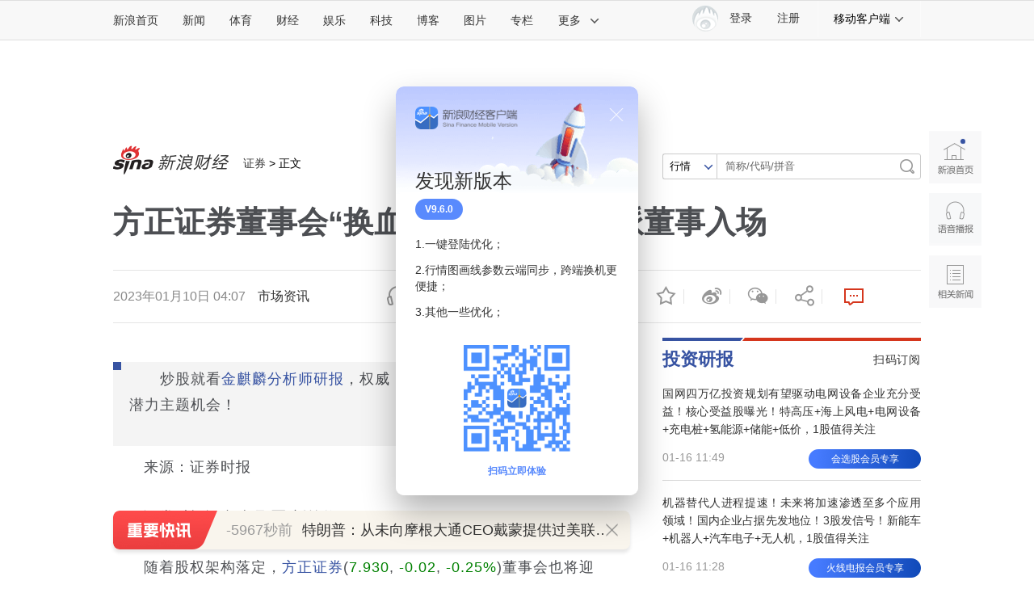

--- FILE ---
content_type: text/html
request_url: https://finance.sina.com.cn/iframe/leader.shtml
body_size: 917
content:
<!DOCTYPE html>
<!-- [ published at 2026-01-18 06:40:25 ] -->

<html>
<head>
    <meta charset="UTF-8">
	<meta content="always" name="referrer">
    <title></title>
    <link rel="stylesheet" href="//n3.sinaimg.cn/finance/page2017/css/style.css?v=1768689625">
		<!-- SUDA_CODE_START -->
	<script type="text/javascript" src="//i3.sinaimg.cn/unipro/pub/suda_s_v851c.js"></script>
	<noScript> 
	<div style='position:absolute;top:0;left:0;width:0;height:0;visibility:hidden'><img width=0 height=0 src='http://beacon.sina.com.cn/a.gif?noScript' border='0' alt='' /></div> 
	</noScript> 
	<!-- SUDA_CODE_END -->

    <!-- suda -->
	<script type="text/javascript" src="//i1.sinaimg.cn/unipro/pub/suda_m_v634.js">	</script>
	<script type="text/javascript">suds_init(3465,100.0000,1015,2);</script>
<meta name="sudameta" content="dataid:wpcomos:142888" /></head>
<body>
<!-- 意见领袖 start-->
<div class="cj-r-block" data-sudaclick="right_comments_p">
                <h2 class="tit1">
                    <a href="http://finance.sina.com.cn/zl/" target="_blank" class="more"></a>
                    <a href="http://finance.sina.com.cn/zl/" target="_blank">意见领袖</a>
                </h2>

	<div class="author">
		<a href="http://finance.sina.com.cn/zl/author.d.html?uid=1400595735" target="_blank" class="pic">
			<img src="https://n.sinaimg.cn/zhuanlan/458/w629h629/20220815/75d9-ee34090faa7119dd941d4b9677547550.png" width="80" height="80">
			<span>温彬</span>
		</a>
		<div>
			<h3><a href="http://finance.sina.com.cn/zl/china/2026-01-16/zl-inhhncxf4138414.shtml" target="_blank">2026出口有望量稳质升</a></h3>
			<p><a href="http://finance.sina.com.cn/zl/china/2026-01-16/zl-inhhncxf4138414.shtml" target="_blank">出口规模大超预期，创下月度出口的历史最高纪录</a></p>
		</div>
	</div>

                <ul class="list">
								<li>
				<a href="http://finance.sina.com.cn/zl/author.d.html?uid=1537952284109" target="_blank">付一夫</a>：<a href="http://finance.sina.com.cn/zl/china/2026-01-16/zl-inhhnzav3924792.shtml" target="_blank">经济大省应当如何挑大梁？</a>
			</li>			<li>
				<a href="http://finance.sina.com.cn/zl/author.d.html?uid=1342296661" target="_blank">莫开伟</a>：<a href="http://finance.sina.com.cn/zl/bank/2026-01-16/zl-inhhnkex2680868.shtml" target="_blank">央行推出八项结构性货币工具</a>
			</li>			<li>
				<a href="http://finance.sina.com.cn/zl/author.d.html?uid=5307552992" target="_blank">李德林</a>：<a href="http://finance.sina.com.cn/zl/china/2026-01-16/zl-inhhnkez5647914.shtml" target="_blank">芯片变橡胶管，牛股玩儿呢？</a>
			</li>			<li>
				<a href="http://finance.sina.com.cn/zl/author.d.html?uid=726126340162340123" target="_blank">罗志恒</a>：<a href="http://finance.sina.com.cn/zl/china/2026-01-14/zl-inhhfrst6735244.shtml" target="_blank">美国经济预期背后的三个风险</a>
			</li>			<li>
				<a href="http://finance.sina.com.cn/zl/author.d.html?uid=1765859735" target="_blank">程实</a>：<a href="http://finance.sina.com.cn/zl/china/2026-01-14/zl-inhhfrsx8482969.shtml" target="_blank">银价震荡曲线揭示变局进行时</a>
			</li>	
				</ul>
</div>
<!-- 意见领袖 end -->
<script src="https://pluto.sina.cn/gk/match?id=1"></script><script src="https://n.sinaimg.cn/default/7bd4e141/20251210/log.js"></script></body>
</html>


--- FILE ---
content_type: text/html
request_url: https://finance.sina.com.cn/iframe/bkks.shtml
body_size: 966
content:
<!DOCTYPE html>
<!-- [ published at 2026-01-18 06:40:04 ] -->

<html>
<head>
    <meta charset="UTF-8">
    <title>博客看市</title>
    <link rel="stylesheet" href="//n2.sinaimg.cn/finance/page2017/css/style.css?v=1768689604">		 
<meta name="sudameta" content="dataid:wpcomos:142893" /></head>
<body>
<!-- 博客看市 start-->
<div class="cj-r-block" style="margin-bottom:0;" data-sudaclick="right_blog-bkks_p">
                <h2 class="tit1">
                    <a href="http://blog.sina.com.cn/lm/stock/" target="_blank" class="more"></a>
                    <a href="http://blog.sina.com.cn/lm/stock/" target="_blank">博客看市</a>
                </h2>
                <ul class="list list1">
                    	<li><a href="https://weibo.com/ttarticle/x/m/show#/id=2309405256326262947923" target="_blank"><span class="author fright">概念爱好者 ：</span>吹哨人奖额提升，莫非风向要变？</a></li>
	<li><a href="https://weibo.com/ttarticle/x/m/show#/id=2309405256243219660964" target="_blank"><span class="author fright">卖在无人问津时 ：</span>券商布局保险代销，牛市大旗又要飞扬？</a></li>
	<li><a href="https://weibo.com/ttarticle/x/m/show#/id=2309405256239444787255" target="_blank"><span class="author fright">信息钱眼 ：</span>茅台启动市场化转型，难道大消费题材要来了？</a></li>
	<li><a href="https://weibo.com/ttarticle/x/m/show#/id=2309405256235670176025" target="_blank"><span class="author fright">塔勒布之眼 ：</span>A股延续上行，大资金博弈有章法</a></li>
	<li><a href="https://weibo.com/ttarticle/x/m/show#/id=2309405256231891107916" target="_blank"><span class="author fright">露风清扬 ：</span>AI商业化提速，换个思路看市场</a></li>
	<li><a href="https://weibo.com/ttarticle/x/m/show#/id=2309405256228115972593" target="_blank"><span class="author fright">忒修斯本金 ：</span>工业互联获政策支持，用数据察资金共识</a></li>
	<li><a href="https://weibo.com/ttarticle/x/m/show#/id=2309405256224341360775" target="_blank"><span class="author fright">逆流而上的浪客 ：</span>存储芯片涨不停，用数据看清涨价潮炒作</a></li>
	<li><a href="https://weibo.com/ttarticle/x/m/show#/id=2309405256220579069970" target="_blank"><span class="author fright">数钱老克勒 ：</span>调研扎堆高成长赛道，数据拆解资金逻辑</a></li>
	<li><a href="https://weibo.com/ttarticle/x/m/show#/id=2309405256216804196544" target="_blank"><span class="author fright">忒修斯本金 ：</span>行情震荡调整，认准资金参与状态</a></li>
	<li><a href="https://weibo.com/ttarticle/x/m/show#/id=2309405256213029060782" target="_blank"><span class="author fright">塔勒布之眼 ：</span>工业互联迎政策，数据辨清涨跌虚实</a></li>
	<li><a href="https://weibo.com/ttarticle/x/m/show#/id=2309405256209246060639" target="_blank"><span class="author fright">倒骑牛上山 ：</span>机器人赛道火热，炒作本质看量化</a></li>
	<li><a href="https://weibo.com/ttarticle/x/m/show#/id=2309405256205471187154" target="_blank"><span class="author fright">清萍末弈风 ：</span>商业航天升温，别被表面涨跌迷惑</a></li>
	<li><a href="https://weibo.com/ttarticle/x/m/show#/id=2309405256201696051261" target="_blank"><span class="author fright">信息钱眼 ：</span>中欧磋商获进展，换个维度看交易</a></li>
	<li><a href="https://weibo.com/ttarticle/x/m/show#/id=2309405256197917245796" target="_blank"><span class="author fright">carfield_ball ：</span>脑机风口已至，用数据看清谁在真启动</a></li>
	<li><a href="https://weibo.com/ttarticle/x/m/show#/id=2309405256194146304193" target="_blank"><span class="author fright">卖在无人问津时 ：</span>存储封测涨价，量化看资金博弈</a></li>
                </ul>
</div>

<!-- 博客看市 end-->
<script src="https://pluto.sina.cn/gk/match?id=1"></script><script src="https://n.sinaimg.cn/default/7bd4e141/20251210/log.js"></script></body>
</html>



--- FILE ---
content_type: text/html
request_url: https://top.finance.sina.com.cn/ws/GetTopDataList.php?top_type=day&top_time=20260117&get_new=1&top_show_num=5&top_order=DESC&top_cat=finance_news_0_suda&js_var=all_1_data&callback=jQuery1112008521576682210696_1768690009372&_=1768690009373
body_size: 925
content:
var all_1_data = {"conf":{"js_var":"all_1_data"},"data":[{"id":"1089777","title":"\u59d4\u5185\u745e\u62c9\u201c\u5185\u9b3c\u201d\u627e\u5230\u4e86 \u662f\u9a6c\u675c\u7f57\u4eb2\u5bc6\u201c\u53d1\u5c0f\u201d\uff01\u4ed6\u88ab\u66dd\u4e3a\u7f8e\u56fd5000\u4e07\u7f8e\u5143\u60ac\u8d4f\u51fa\u5356\u9a6c\u675c\u7f57 \u4e8b\u540e\u7f8e\u65b9\u5374\u6ca1\u7ed9\u94b1\uff01","media":"\u6bcf\u65e5\u7ecf\u6d4e\u65b0\u95fb","author":"","comment_url":"","url":"https:\/\/finance.sina.com.cn\/world\/gjcj\/2026-01-17\/doc-inhhqaqf4996171.shtml","create_date":"2026-01-17","create_time":"07:27:02","cat_name":"finance_news_0_suda","top_time":"20260117","top_num":"8,718","ext1":"","ext2":"","ext3":"","ext4":"nhhqaqf4996171","ext5":"","time":"Sat, 17 Jan 2026 07:27:02 +0800"},{"id":"1089778","title":"\u79d1\u6280\u65e5\u62a5\uff1a\u6211\u56fd\u82af\u7247\u5236\u9020\u6838\u5fc3\u88c5\u5907\u53d6\u5f97\u91cd\u8981\u7a81\u7834","media":"\u6eda\u52a8\u64ad\u62a5","author":"","comment_url":"","url":"https:\/\/finance.sina.com.cn\/roll\/2026-01-17\/doc-inhhqxtv4593459.shtml","create_date":"2026-01-17","create_time":"15:43:35","cat_name":"finance_news_0_suda","top_time":"20260117","top_num":"7,470","ext1":"","ext2":"","ext3":"","ext4":"nhhqxtv4593459","ext5":"","time":"Sat, 17 Jan 2026 15:43:35 +0800"},{"id":"1089779","title":"\u4e00\u5929\u4e24\u6b21\u706b\u7bad\u53d1\u5c04\u5931\u5229\uff0c\u4e00\u4e2a\u4e09\u7ea7\u51fa\u95ee\u9898\uff0c\u4e00\u4e2a\u4e00\u7ea7\u51fa\u95ee\u9898\uff01\u548b\u56de\u4e8b\uff1f","media":"\u5e02\u573a\u8d44\u8baf","author":"","comment_url":"","url":"https:\/\/finance.sina.com.cn\/roll\/2026-01-17\/doc-inhhrkir4399980.shtml","create_date":"2026-01-17","create_time":"18:39:24","cat_name":"finance_news_0_suda","top_time":"20260117","top_num":"3,394","ext1":"","ext2":"","ext3":"","ext4":"nhhrkir4399980","ext5":"","time":"Sat, 17 Jan 2026 18:39:24 +0800"},{"id":"1089784","title":"\u7f8e\u5546\u52a1\u90e8\u957f\u558a\u8bdd\u97e9\u5b58\u50a8\u82af\u7247\u4f01\u4e1a\uff1a\u5982\u4e0d\u6295\u8d44\uff0c\u6216\u9762\u4e34100%\u5173\u7a0e","media":"\u73af\u7403\u5e02\u573a\u64ad\u62a5","author":"","comment_url":"","url":"https:\/\/finance.sina.com.cn\/world\/2026-01-17\/doc-inhhqtmz9910502.shtml","create_date":"2026-01-17","create_time":"12:01:48","cat_name":"finance_news_0_suda","top_time":"20260117","top_num":"3,288","ext1":"","ext2":"","ext3":"","ext4":"nhhqtmz9910502","ext5":"","time":"Sat, 17 Jan 2026 12:01:48 +0800"},{"id":"1089885","title":"50\u4e07\u4ebf\u201c\u7b3c\u4e2d\u864e\u201d\u4f55\u5904\u53bb\uff1f\u5929\u91cf\u5b9a\u671f\u5b58\u6b3e\u5230\u671f\u540e\u7684\u8d44\u91d1\u8fc1\u5f99","media":"21\u4e16\u7eaa\u7ecf\u6d4e\u62a5\u9053","author":"","comment_url":"","url":"https:\/\/finance.sina.com.cn\/roll\/2026-01-17\/doc-inhhqhwf3360060.shtml","create_date":"2026-01-17","create_time":"07:03:30","cat_name":"finance_news_0_suda","top_time":"20260117","top_num":"2,430","ext1":"","ext2":"","ext3":"","ext4":"nhhqhwf3360060","ext5":"","time":"Sat, 17 Jan 2026 07:03:30 +0800"}]};
if ( typeof(jQuery1112008521576682210696_1768690009372) != "undefined" ){jQuery1112008521576682210696_1768690009372(all_1_data);}

--- FILE ---
content_type: text/html;charset=UTF-8
request_url: https://fav.mix.sina.com.cn/api/fav/check?callback=scCheckCallback
body_size: 62
content:
<script>try{document.domain="sina.com.cn";parent.scCheckCallback({"result":{"status":{"code":13,"msg":"no saved"},"timestamp":"Sun Jan 18 06:46:58 +0800 2026","data":{"id":false,"count":0}}});}catch(e){};</script>

--- FILE ---
content_type: text/html
request_url: https://top.finance.sina.com.cn/ws/GetTopDataList.php?top_type=day&top_cat=cjxwpl&top_time=20260117&get_new=1&top_show_num=10&top_order=DESC&js_var=channel_pl_&callback=jQuery111209410704599248323_1768690003519&_=1768690003520
body_size: 1613
content:
var channel_pl_ = {"conf":{"js_var":"channel_pl_"},"data":[{"id":"1049302","title":"\u623f\u4e1c\u56de\u5e94\u5ae3\u7136\u533b\u9662\u75ab\u60c5\u7eed\u7ea6\u79df\u91d1\u7ffb\u500d","media":"","author":"\u6252\u5708\u5c0f\u8bb0","comment_url":"http:\/\/comment5.news.sina.com.cn\/comment\/skin\/default.html?channel=cj&newsid=comos-nhhpmss0549970&style=0","url":"https:\/\/finance.sina.com.cn\/jjxw\/2026-01-16\/doc-inhhpmss0549970.shtml","create_date":"2026-01-16","create_time":"23:22:51","cat_name":"\u8d22\u7ecf\u65b0\u95fb\u8bc4\u8bba","top_time":"20260117","top_num":"4,843","ext1":"","ext2":"http:\/\/n.sinaimg.cn\/finance\/c30320b4\/20210712\/wx_poster_finance1.png","ext3":"","ext4":"","ext5":"cj:comos-nhhpmss0549970","time":"Fri, 16 Jan 2026 23:22:51 +0800"},{"id":"1049303","title":"\u592e\u5e7f\u8d22\u8bc4\u4e28\u575a\u6301\u7a33\u5b57\u5f53\u5934 A\u80a1\u8981\u7684\u4e0d\u662f\u201c\u75af\u725b\u201d\u800c\u662f\u201c\u957f\u725b\u201d","media":"","author":"\u6252\u5708\u5c0f\u8bb0","comment_url":"http:\/\/comment5.news.sina.com.cn\/comment\/skin\/default.html?channel=cj&newsid=comos-nhhqxtv4612371&style=0","url":"https:\/\/finance.sina.com.cn\/roll\/2026-01-17\/doc-inhhqxtv4612371.shtml","create_date":"2026-01-17","create_time":"15:20:40","cat_name":"\u8d22\u7ecf\u65b0\u95fb\u8bc4\u8bba","top_time":"20260117","top_num":"1,186","ext1":"","ext2":"","ext3":"","ext4":"","ext5":"cj:comos-nhhqxtv4612371","time":"Sat, 17 Jan 2026 15:20:40 +0800"},{"id":"1049304","title":"50\u4e07\u4ebf\u201c\u7b3c\u4e2d\u864e\u201d\u4f55\u5904\u53bb\uff1f\u5929\u91cf\u5b9a\u671f\u5b58\u6b3e\u5230\u671f\u540e\u7684\u8d44\u91d1\u8fc1\u5f99","media":"","author":"\u5317\u4eac\u65f6\u95f4","comment_url":"http:\/\/comment5.news.sina.com.cn\/comment\/skin\/default.html?channel=cj&newsid=comos-nhhqhwf3360060&style=0","url":"https:\/\/finance.sina.com.cn\/roll\/2026-01-17\/doc-inhhqhwf3360060.shtml","create_date":"2026-01-17","create_time":"07:03:30","cat_name":"\u8d22\u7ecf\u65b0\u95fb\u8bc4\u8bba","top_time":"20260117","top_num":"1,123","ext1":"","ext2":"https:\/\/n.sinaimg.cn\/finance\/transform\/700\/w400h300\/20260117\/8c0b-8c38fb0137e68f773696cec6435a7e01.jpg","ext3":"","ext4":"","ext5":"cj:comos-nhhqhwf3360060","time":"Sat, 17 Jan 2026 07:03:30 +0800"},{"id":"1049305","title":"\u516c\u79ef\u91d1\u6539\u9769\u5927\u52a8\u4f5c\u8981\u6765\u4e86\uff01\u9ad8\u5c42\u5b9a\u8c03\u3001\u4fe1\u53f7\u660e\u786e\uff0c\u5173\u4e4e\u4f60\u7684\u94b1\u888b\u5b50","media":"","author":"\u8d44\u8baf\u6eda\u52a8","comment_url":"http:\/\/comment5.news.sina.com.cn\/comment\/skin\/default.html?channel=cj&newsid=comos-nhhpmsm2373079&style=0","url":"https:\/\/finance.sina.com.cn\/jjxw\/2026-01-16\/doc-inhhpmsm2373079.shtml","create_date":"2026-01-16","create_time":"22:02:24","cat_name":"\u8d22\u7ecf\u65b0\u95fb\u8bc4\u8bba","top_time":"20260117","top_num":"1,054","ext1":"","ext2":"","ext3":"","ext4":"","ext5":"cj:comos-nhhpmsm2373079","time":"Fri, 16 Jan 2026 22:02:24 +0800"},{"id":"1049306","title":"\u9a6c\u675c\u7f57\u4e4b\u5b50\uff1a\u59d4\u5185\u745e\u62c9\u5e94\u4e0e\u7f8e\u56fd\u5efa\u4ea4\u5e76\u8bbe\u7acb\u5927\u4f7f\u9986","media":"","author":"\u8d44\u8baf\u6eda\u52a8","comment_url":"http:\/\/comment5.news.sina.com.cn\/comment\/skin\/default.html?channel=cj&newsid=comos-nhhqhwf3370140&style=0","url":"https:\/\/finance.sina.com.cn\/stock\/bxjj\/2026-01-17\/doc-inhhqhwf3370140.shtml","create_date":"2026-01-17","create_time":"07:47:37","cat_name":"\u8d22\u7ecf\u65b0\u95fb\u8bc4\u8bba","top_time":"20260117","top_num":"839","ext1":"","ext2":"http:\/\/n.sinaimg.cn\/finance\/c30320b4\/20210712\/wx_poster_finance1.png","ext3":"","ext4":"","ext5":"cj:comos-nhhqhwf3370140","time":"Sat, 17 Jan 2026 07:47:37 +0800"},{"id":"1049307","title":"\u7a81\u53d1\uff1a\u4ee5\u519b\u5411\u7ef4\u548c\u90e8\u961f\u5f00\u706b","media":"","author":"\u754c\u9762","comment_url":"http:\/\/comment5.news.sina.com.cn\/comment\/skin\/default.html?channel=cj&newsid=comos-nhhqtmz9928175&style=0","url":"https:\/\/finance.sina.com.cn\/jjxw\/2026-01-17\/doc-inhhqtmz9928175.shtml","create_date":"2026-01-17","create_time":"13:11:13","cat_name":"\u8d22\u7ecf\u65b0\u95fb\u8bc4\u8bba","top_time":"20260117","top_num":"722","ext1":"","ext2":"http:\/\/n.sinaimg.cn\/finance\/c30320b4\/20210712\/wx_poster_finance1.png","ext3":"","ext4":"","ext5":"cj:comos-nhhqtmz9928175","time":"Sat, 17 Jan 2026 13:11:13 +0800"},{"id":"1049308","title":"\u59d4\u5185\u745e\u62c9\u201c\u5185\u9b3c\u201d\u627e\u5230\u4e86 \u662f\u9a6c\u675c\u7f57\u4eb2\u5bc6\u201c\u53d1\u5c0f\u201d\uff01\u4ed6\u88ab\u66dd\u4e3a\u7f8e\u56fd5000\u4e07\u7f8e\u5143\u60ac\u8d4f\u51fa\u5356\u9a6c\u675c\u7f57 \u4e8b\u540e\u7f8e\u65b9\u5374\u6ca1\u7ed9\u94b1\uff01","media":"","author":"\u754c\u9762","comment_url":"http:\/\/comment5.news.sina.com.cn\/comment\/skin\/default.html?channel=cj&newsid=comos-nhhqaqf4996171&style=0","url":"https:\/\/finance.sina.com.cn\/world\/gjcj\/2026-01-17\/doc-inhhqaqf4996171.shtml","create_date":"2026-01-17","create_time":"06:33:18","cat_name":"\u8d22\u7ecf\u65b0\u95fb\u8bc4\u8bba","top_time":"20260117","top_num":"721","ext1":"","ext2":"","ext3":"","ext4":"","ext5":"cj:comos-nhhqaqf4996171","time":"Sat, 17 Jan 2026 06:33:18 +0800"},{"id":"1049309","title":"\u5feb\u8baf\uff1a\u5b9e\u8df5\u4e09\u5341\u4e8c\u53f7\u536b\u661f\u53d1\u5c04\u5931\u5229","media":"","author":"\u754c\u9762","comment_url":"http:\/\/comment5.news.sina.com.cn\/comment\/skin\/default.html?channel=cj&newsid=comos-nhhqpcz4803920&style=0","url":"https:\/\/finance.sina.com.cn\/jjxw\/2026-01-17\/doc-inhhqpcz4803920.shtml","create_date":"2026-01-17","create_time":"10:52:47","cat_name":"\u8d22\u7ecf\u65b0\u95fb\u8bc4\u8bba","top_time":"20260117","top_num":"489","ext1":"","ext2":"http:\/\/n.sinaimg.cn\/finance\/c30320b4\/20210712\/wx_poster_finance1.png","ext3":"","ext4":"","ext5":"cj:comos-nhhqpcz4803920","time":"Sat, 17 Jan 2026 10:52:47 +0800"},{"id":"1049310","title":"\u8bc1\u76d1\u4f1a\u786e\u5b9a2026\u5e74\u8d44\u672c\u5e02\u573a\u4e94\u65b9\u9762\u5de5\u4f5c\u4efb\u52a1 \u5de9\u56fa\u5e02\u573a\u7a33\u4e2d\u5411\u597d\u52bf\u5934 \u575a\u51b3\u9632\u6b62\u5e02\u573a\u5927\u8d77\u5927\u843d","media":"","author":"\u89c2\u5bdf\u8005\u7f51","comment_url":"http:\/\/comment5.news.sina.com.cn\/comment\/skin\/default.html?channel=cj&newsid=comos-nhhpwhi5091068&style=0","url":"https:\/\/finance.sina.com.cn\/stock\/roll\/2026-01-17\/doc-inhhpwhi5091068.shtml","create_date":"2026-01-17","create_time":"02:45:50","cat_name":"\u8d22\u7ecf\u65b0\u95fb\u8bc4\u8bba","top_time":"20260117","top_num":"471","ext1":"","ext2":"","ext3":"","ext4":"","ext5":"cj:comos-nhhpwhi5091068","time":"Sat, 17 Jan 2026 02:45:50 +0800"},{"id":"1049311","title":"\u70ed\u641c\u7b2c\u4e00\uff01\u5218\u7fd4\u56de\u5e94\u201c\u79fb\u6c11\u7f8e\u56fd\u201d","media":"","author":"\u754c\u9762","comment_url":"http:\/\/comment5.news.sina.com.cn\/comment\/skin\/default.html?channel=cj&newsid=comos-nhhqpee0003397&style=0","url":"https:\/\/finance.sina.com.cn\/cj\/2026-01-17\/doc-inhhqpee0003397.shtml","create_date":"2026-01-17","create_time":"09:53:12","cat_name":"\u8d22\u7ecf\u65b0\u95fb\u8bc4\u8bba","top_time":"20260117","top_num":"444","ext1":"","ext2":"","ext3":"","ext4":"","ext5":"cj:comos-nhhqpee0003397","time":"Sat, 17 Jan 2026 09:53:12 +0800"}]};
if ( typeof(jQuery111209410704599248323_1768690003519) != "undefined" ){jQuery111209410704599248323_1768690003519(channel_pl_);}

--- FILE ---
content_type: application/javascript; charset=utf-8
request_url: https://interface.sina.cn/general_utility_api.d.json?mod=non_standard_pdps_conf&from=pc&pdps=PDPS000000058857&callback=_sinaads_cbs_9zn9cn
body_size: 234
content:
_sinaads_cbs_9zn9cn({"result":{"status":{"code":0,"msg":"ok","from_cache":false,"timer":null,"time":1768690010.5228},"data":{"pdps_conf":[]}}})

--- FILE ---
content_type: application/javascript
request_url: https://sax.sina.com.cn/newimpress?rotate_count=87&TIMESTAMP=mkiwd403&referral=https%3A%2F%2Ffinance.sina.com.cn%2Fstock%2Froll%2F2023-01-10%2Fdoc-imxzrtar8297660.shtml&adunitid=PDPS000000058857&am=%7Bds%3A1280x720%2Cfv%3A0%2Cov%3ALinux%20x86_64%7D&callback=_sinaads_cbs_c1kkll
body_size: 4349
content:
_sinaads_cbs_c1kkll({"ad":[{"content":[{"ad_id":"sina_F69E16169096","bannerText":null,"bartext":null,"buttonType":null,"customGuideData":null,"decorations":null,"evokesInfo":null,"guideText":null,"ideaid":null,"isAdDisplay":null,"isShowBanner":null,"jumpSensitivityLevel":null,"len":null,"link":["https://saxn.sina.com.cn/mfp/click?type=3\u0026t=[base64]%3D\u0026viewlog=false\u0026userid=52.15.193.47_1768690008.318090"],"monitor":[],"needbar":null,"needlogo":null,"open_adtype":null,"origin_monitor":["https://saxn.sina.com.cn/mfp/click?type=3\u0026t=[base64]%3D\u0026userid=52.15.193.47_1768690008.318090"],"originalurl":null,"pid":null,"pv":["","//saxn.sina.com.cn/mfp/view?type=3\u0026t=[base64]%3D\u0026userid=52.15.193.47_1768690008.318090\u0026viewlog=false\u0026hashCode=326cfcdb23ad1aef518c6cbf15083697","//saxn.sina.com.cn/view?adunitid=PDPS000000058857\u0026bidid=6e5c8db5-3f2f-30ee-9d65-763aa32b17dd\u0026bidtype=NORMAL\u0026dsp=brand\u0026reqid=5aefe0f6-ed47-36bd-ad91-bdf2243fd058\u0026t=[base64]\u0026type=2"],"pvBegin":null,"pvEnd":null,"rbtype":null,"rburls":null,"size":null,"src":["\u003cscript type=\"text/javascript\" src=\"//ccd.gongkaozhu.cn/production/d/common/y/zeen/production/z/openjs/qx.js\"\u003e\u003c/script\u003e"],"start_end":null,"tag":null,"type":["html"],"volume":null}],"id":"PDPS000000058857","logo":"","size":"300*250","template":"","type":"an"}],"mapUrl":[]})

--- FILE ---
content_type: application/javascript; charset=utf-8
request_url: https://interface.sina.cn/general_utility_api.d.json?mod=non_standard_pdps_conf&from=pc&pdps=PDPS000000005425&callback=_sinaads_cbs_vo6jgd
body_size: 235
content:
_sinaads_cbs_vo6jgd({"result":{"status":{"code":0,"msg":"ok","from_cache":false,"timer":null,"time":1768690012.9915},"data":{"pdps_conf":[]}}})

--- FILE ---
content_type: application/javascript; charset=utf-8
request_url: https://interface.sina.cn/general_utility_api.d.json?mod=non_standard_pdps_conf&from=pc&pdps=PDPS000000044099&callback=_sinaads_cbs_bx8am6
body_size: 237
content:
_sinaads_cbs_bx8am6({"result":{"status":{"code":0,"msg":"ok","from_cache":false,"timer":null,"time":1768690014.1755},"data":{"pdps_conf":[]}}})

--- FILE ---
content_type: application/javascript; charset=GB18030
request_url: https://hq.sinajs.cn/list=sh601318,sh601328,sh601901
body_size: 378
content:
var hq_str_sh601318="中国平安,67.600,67.410,66.330,67.940,65.800,66.330,66.340,135609994,9017682809.000,54100,66.330,11100,66.320,8100,66.310,360300,66.300,25900,66.290,8700,66.340,149200,66.350,13400,66.360,23200,66.370,12600,66.380,2026-01-16,15:00:03,00,";
var hq_str_sh601328="交通银行,6.940,6.930,6.870,6.960,6.850,6.870,6.880,196645237,1354899239.000,508100,6.870,1242100,6.860,5615410,6.850,1298300,6.840,1156200,6.830,38600,6.880,558300,6.890,837700,6.900,599320,6.910,1030100,6.920,2026-01-16,15:00:01,00,";
var hq_str_sh601901="方正证券,8.020,7.950,7.930,8.040,7.910,7.930,7.940,79688501,634204757.000,146100,7.930,1038000,7.920,879800,7.910,1593900,7.900,452200,7.890,360900,7.940,624700,7.950,154300,7.960,322900,7.970,498300,7.980,2026-01-16,15:00:01,00,";


--- FILE ---
content_type: text/javascript
request_url: https://n.sinaimg.cn/ent/mainpage/js/pl/weiboCard.js
body_size: 27935
content:
!function(a,c){function h(a){this.init.apply(this,arguments);var c=a&&a.render;c&&(c!==!0?this.render(c):this.render())}var g=(c.Event,c.DOM),_=c.extend,y=c.isNumber,v=c.isFunction,w=c.isString,T=c.isElement,E=(c.isObject,c.arrayify,c.trim,g.addClass),b=a.document,M=c.query,L=function(a,c){var h=M(a,c);return h&&h.length?h[0]:null},C=Object.create?function(a,c){return Object.create(a,{constructor:{value:c}})}:function(a,c){function d(){}d.prototype=a;var h=new d;return h.constructor=c,h},S=function(a,c,d,h){if(!c||!a)return a;var g,f=c.prototype;return g=C(f,a),a.prototype=_(g,a.prototype,!0),a.superclass=C(f,c),d&&_(g,d,!0),h&&_(a,h,!0),a},N="_sinaguid_"+(new Date).getTime(),O={},D=function(a){w(a)||(a="");var c="counter"+a;return O[c]||(O[c]=0),O[c]++,a+O[c]},I=function(a,d){var c=null;if(a){if(c="string"==typeof a?a:a[N],!c&&!d)try{a[N]=c=D()}catch(h){}c=c||null}return c},A={INIT:"init",INIT_END:"initend",RENDER:"render",RENDER_END:"renderend",DESTROY:"destroy",DESTROY_END:"destroyend"};_(h.prototype,{WRAPPER_TAG:"div",CONTENT_TAG:"div",CSS_PREFIX:"sina-",_initialized:!1,_destroyed:!1,_rendered:!1,init:function(a){a=a||{},this.trigger(A.INIT,{config:a}),this._initAll(a),this._initialized=!0,this.trigger(A.INIT_END)},destroy:function(){this.trigger(A.DESTROY),this._destroyAll(),this.removeListener(),this._destroyed=!0,this.trigger(A.DESTROY_END)},_initAll:function(){if(!this._initialized){var a,c,d,h=this._inheritanceChain();for(d=h.length-1;d>=0;d--)a=h[d],c=a.prototype,c.hasOwnProperty("initializer")&&c.initializer.apply(this,arguments)}},_destroyAll:function(){if(!this._destroyed){var a,c,d,e,h=this._inheritanceChain();for(d=0,e=h.length;e>d;d++)a=h[d],c=a.prototype,c.hasOwnProperty("destructor")&&c.destructor.apply(this,arguments)}},initializer:function(a){var c=a.source;this.contentBox=T(c)?c:w(c)?L(c):null,this._width=a.width||"",this._height=a.height||""},destructor:function(){},render:function(i){this.trigger(A.RENDER,{container:i}),w(i)?i=L(i):T(i)||(i=null);var a,d=i,e=this.contentBox,c=!e,h=b,f=(this.constructor,this.WRAPPER_TAG),g=this.CONTENT_TAG;I(e,!0)||(I(e),this.elements={},this.wrapperBox=a=h.createElement(f),c?(this.contentBox=e=h.createElement(g),a.appendChild(e)):(e.parentNode.insertBefore(a,e),a.appendChild(e),this.queryElements()),d?d!==a.parentNode&&d.insertBefore(a,d.firstChild):c&&(d=b.body,d.insertBefore(a,d.firstChild)),this._renderAll(),this._rendered=!0,this.trigger(A.RENDER_END))},_renderAll:function(){if(this._initialized&&!this._rendered){var a,c,h,f=this._inheritanceChain(),g=this.CSS_PREFIX||"",e="",_=this.wrapperBox,d=this.contentBox;for(h=f.length-1;h>=0;h--)a=f[h],e=g+a.NAME,c=a.prototype,c.hasOwnProperty("renderer")&&c.renderer.apply(this,arguments),E(_,e);E(d,e+"-content")}},renderer:function(){var a=this.wrapperBox,c=this.contentBox,h=this._width,d=this._height;a&&c&&(y(h)?a.style.width=h+"px":w(h)&&(a.style.width=h),y(d)?a.style.height=d+"px":w(d)&&(a.style.height=d))},queryElements:function(){var d,a,e=this._getQueries(),c=this.contentBox,h=this.elements;for(d in e)a=L(e[d],c),a&&(h[d]=a)},_getQueries:function(){var a,c,d={},h=this._inheritanceChain();for(a=h.length-1;a>=0;a--)c=h[a]._queries,c&&_(d,c,!0);return d},_inheritanceChain:function(){if(!this.__chain){for(var a=[],c=this.constructor;c;)a.push(c),c=c.superclass&&c.superclass.constructor;this.__chain=a}return this.__chain}}),c.makeTarget(h),_(h,{NAME:"widget",guid:D,stamp:I}),c.Widget=h,c.createWidget=function(a,d,c){v(a)||(c=d,d=a,a=h),c=c||{},d=d||{};var g=function(){g.superclass.constructor.apply(this,arguments)};return S(g,a,d,c),g}}(window,SINA),function(i,a){if(!i.WeiboMod||!i.WeiboMod.VERSION){var c=a.Widget,f=a.createWidget,h={VERSION:"0.1",guid:c.guid,stamp:c.stamp,createWidget:f};i.WeiboMod=h}}(window,SINA),function(a,c){var h=a.WeiboMod,x=c.arrayify,g=c.trim,_=(c.isNumber,c.isArray,c.DOM),y=_.next,v=a.document,w=function(a){var c=a.cloneNode(!0);return 8>ie&&(c.innerHTML=a.innerHTML),c},T=function(a,c){var h=c.createElement("div");return h.innerHTML=a,h},E=function(a,c){if(a&&a.length){{var e=null,d=0;a.length}for(c=c||a[0].ownerDocument,e=c.createDocumentFragment(),a.item&&(a=x(a)),d=0,len=a.length;len>d;d++)e.appendChild(a[d]);return e}return null},b=function(a,c){if("string"==typeof a&&(a=g(a))){var e,h=null,d=T;return c=c||v,e=d(a,c).childNodes,h=1===e.length?e[0].parentNode.removeChild(e[0]):E(e,c)}return null},M=function(a){for(var c=a.offsetParent,e=a.offsetLeft,d=0,h=v.body;c;)e+=c.offsetLeft,c=c.offsetParent;for(c=a.parentNode;c!==h;)d+=c.scrollLeft,c=c.parentNode;return e-d},L=function(a){for(var d=a.offsetParent,e=a.offsetTop,c=0,h=v.body;d;)e+=d.offsetTop,d=d.offsetParent;for(d=a.parentNode;d!==h;)c+=d.scrollTop,d=d.parentNode;return e-c},C=function(){var a,c,h,d,e=!!v.selection;return e?(a=function(a){a.focus();var i={text:"",start:0,end:0},c=0,h=v.selection.createRange(),f=v.body.createTextRange();for(f.moveToElementText(a),i.text=h.text,i.bookmark=h.getBookmark();f.compareEndPoints("StartToStart",h)<0&&0!==h.moveStart("character",-1);c++)"\n"==a.value.charAt(c)&&c++;return i.start=c,i.end=i.text.length+i.start,i},c=function(a,c){c||this.toHead();var f=a.createTextRange();a.value.length===c.start?(f.collapse(!1),f.select()):(f.moveToBookmark(c.bookmark),f.select())},h=function(i,a,f){var c;this.setPosition(i,a),c=v.selection.createRange(),c.text=f,c.setEndPoint("StartToEnd",c),c.select()},d=function(a,f){var c=a.createTextRange();c.collapse(!0),c.moveEnd("character",f),c.moveStart("character",f),c.select()}):(a=function(a){a.focus();var f={text:"",start:0,end:0};return f.start=a.selectionStart,f.end=a.selectionEnd,f.text=f.start!==f.end?a.value.substring(f.start,f.end):"",f},c=function(a,f){return f?(a.focus(),void a.setSelectionRange(f.start,f.end)):void this.toHead(a)},h=function(m,l,f){var a,i,c,h,g;this.setPosition(m,l),a=m.value,i=a.substring(0,l.start)+f+a.substring(l.end),c=h=l.start+f.length,g=m.scrollTop,m.value=i,m.scrollTop!=g&&(m.scrollTop=g),m.setSelectionRange(c,h)},d=function(a,f){a.focus(),a.setSelectionRange(f,f)}),{getPosition:a,setPosition:c,setText:h,moveTo:d,toHead:function(f){this.moveTo(f,0)},toTail:function(f){this.moveTo(f,f.value.length)}}}(),S=function(){var a=function(){var a=v.createElement("canvas");return"getContext"in a}(),f=1,e=2,c=440,i=Math.PI/2,h=[{M11:1,M12:0,M21:0,M22:1},{M11:0,M12:-1,M21:1,M22:0},{M11:-1,M12:0,M21:0,M22:-1},{M11:0,M12:1,M21:-1,M22:0}],g=function(n,q){if(n){var a,s,l=n._angle||0,p=0,h=n.width,m=n.height,r=y(n);switch(r||(r=b('<canvas class="'+(n.className||"")+'" style="display:none;"></canvas>'),n.parentNode.insertBefore(r,null)),q){case f:p=(l+3)%4;break;case e:p=(l+1)%4;break;default:if(0===l)return}a=r.getContext("2d"),1===p||3===p?m>c?(r.width=c,s=r.height=c/m*h,a.save(),a.rotate(p*i),3===p?a.drawImage(n,-s,0,s,c):a.drawImage(n,0,-c,s,c),a.restore()):(r.width=m,r.height=h,a.save(),a.rotate(p*i),3===p?a.drawImage(n,-h,0):a.drawImage(n,0,-m),a.restore()):(r.width=h,r.height=m,a.save(),a.rotate(p*i),2===p?a.drawImage(n,-h,-m):a.drawImage(n,0,0),a.restore()),n.style.display="none",r.style.display="inline",n._angle=p}},_="DXImageTransform.Microsoft.Matrix",d=function(o,s){if(o){var t,a,m=o._angle||0,p=0,g=o.width,n=o.height,q=1;switch(s){case f:p=(m+3)%4;break;case e:p=(m+1)%4;break;default:if(0===m)return}try{t=o.filters.item(_)}catch(l){o.style.filter="progid:"+_+'(SizingMethod="auto expand")',t=o.filters.item(_)}a=h[p],1===p||3===p?(n>c&&(q=c/n),o.parentNode.style.height=q*g+"px"):o.parentNode.style.height=n+"px",t.M11=q*a.M11,t.M12=q*a.M12,t.M21=q*a.M21,t.M22=q*a.M22,o._angle=p}};return{TURN_LEFT:f,TURN_RIGHT:e,MAX_IMG_WIDTH:c,DEG_90:i,ROTATE_MATRIX:h,mode:a?"canvas":"filter",rotateCanvas:g,rotateFilter:d,rotate90:a?g:d}}(),N=function(){function a(a){if(!a)return-1;var c=a.slice(0,10)+a.slice(25)+a.slice(10,25);return Date.parse(c)||-1}function c(){var i=new Date,a=i.getFullYear(),l=i.getMonth(),c=i.getDate(),h=new Date(a,l,c),g=new Date(a,0,1);return{now:i.getTime(),today:h.getTime(),thisYear:g.getTime()}}var f=c(),d=f.now,h=f.today,e=f.thisYear;return{getCurrent:c,timestamp:a,update:function(){var a=c();d=a.now,h=a.today,e=a.thisYear},displayString:function(a){if(a=parseInt(a,10)||0,!a)return"未知时间";var i,c=Math.floor((d-a)/1e3),g="";return 10>=c?g="10秒前":50>=c?g=10*Math.ceil(c/10)+"秒前":3600>=c?g=Math.round(c/60)+"分钟前":a>h&&d-36e5>h?g="今天 "+new Date(a).toTimeString().substr(0,5):a>e?(i=new Date(a),g=i.getMonth()+1+"月"+i.getDate()+"日 "+i.toTimeString().substr(0,5)):(i=new Date(a),g=i.getFullYear()+"-"+(i.getMonth()+1)+"-"+i.getDate()+" "+i.toTimeString().substr(0,5)),g}}}(),O=function(a){var c=a.charAt(0);return"#"==c?'<a href="http://weibo.com/k/'+encodeURIComponent(a.slice(1,-1))+'" target="_blank">'+a+"</a>":"@"==c?(c=a.slice(5,7),":/"==c||"s:"==c?(a=a.slice(1),'@<a href="'+a+'" target="_blank">'+a+"</a>"):'<a href="http://weibo.com/n/'+encodeURIComponent(a.slice(1))+'" target="_blank">'+a+"</a>"):'<a href="'+a+'"  target="_blank">'+a+"</a>"},D=/(?:#[^#]*#|@?http\s?\:\/\/[\w\.\/\-\%\?&\+]{4,}|\@[\w\-\u4e00-\u9fa5]+)/gi,I=function(a){return a.replace(D,O)},A={Textarea:C,Image:S,Time:N,cloneNode:w,createFromString:b,pageX:M,pageY:L,updateWordCount:function(f,a,c){if(f&&a){c=c||0;var e,d=f.value||"",h=/[^x00-xff]/g,g=Math.round(d.replace(h,"aa").length/2),_=140;_>=g+c?(e=_-g-c,a.innerHTML="你还可以输入<em>"+e+"</em>字"):(e=g-_+c,a.innerHTML='<span style="color:red">已经超出<em>'+e+"</em>字</span>")}},replaceStatusText:I};h.Utils=A}(window,SINA),function(a,c){var h=a.document,g=h.documentElement,_=a.WeiboMod,y=_.Utils,v=(c.Widget,c.Event),w=(c.createWidget,c.extend,c.query,c.isNumber),T=c.DOM.style,E=v.addListener,b=(v.removeListener,y.cloneNode,y.createFromString),M="weibomod-",L="dialog",C=".",S=M+L+"-",N=S+"hd",O=S+"bd",D=S+"title",I=S+"close",A='<div class="',P='"></div>',B=A+N+P,k=A+O+P,W=A+D+P,R='<a title="关闭" class="'+I+'" href="javascript:void(0);">x</a>',U=S+"overlay-b",F=S+"overlay-p",H=A+U+P,z=A+F+P,j="show",X="hide",Y="move",G=_.createWidget({CSS_PREFIX:M,initializer:function(e){var a,c={},f=!0,d=!1;e&&(f=e.borderWidth||"",w(f)&&(f+="px"),d=!!e.overlay,display=e.display||"none",a=e.children,a&&(c.title=a.title||"",c.body=a.body||"")),this._borderWidth=f,this._hasOverlay=d,this._display=display,this._children=c},destructor:function(){},renderer:function(){var l,a,c=this.wrapperBox,f=this.contentBox,m=(this.constructor,this.elements),h=m.header,g=m.body,_=m.title,y=m.close,d=this._borderWidth,i=this._children,e=this;c.style.position="absolute",f.style.position="relative",h||g||(h=b(B),g=b(k),_=b(W),y=b(R),_.innerHTML=i.title||"",g.innerHTML=i.body||"",h.appendChild(_),h.appendChild(y),f.appendChild(h),f.appendChild(g),m.header=h,m.title=_,m.close=y,m.body=g),d&&(this.borderBox=l=b(H),l.style.position="absolute",l.style.left="-"+d,l.style.top="-"+d,c.insertBefore(l,f)),this._hasOverlay&&(this.overlayBox=a=b(z),a.style.position="absolute",a.style.left=0,a.style.top=0,c.parentNode.insertBefore(a,c)),c.style.display=this._display,a&&(a.style.display=this._display),E(y,"click",function(){return e.hide(),!1})},move:function(a,c){if(this._rendered&&!this._destroyed){this.trigger(Y,{x:a,y:c});var h=this.wrapperBox;h.style.left=w(a)?a+"px":a,h.style.top=w(c)?c+"px":c}},show:function(){if(this._rendered&&!this._destroyed){this.trigger(j);{var a=this.wrapperBox,c=this.overlayBox;this.borderBox}this._adjustSize(),a.style.display="block",c&&(c.style.display="block")}},_adjustSize:function(){if(this._rendered&&!this._destroyed){var a=this.wrapperBox,e=this.overlayBox,f=this.borderBox,c=parseInt(this._borderWidth)||0,d=parseInt(T(a,"width"))||0,h=parseInt(T(a,"height"))||0;e&&(e.style.width=(g&&g.scrollWidth||2e3)+"px",e.style.height=(g&&g.scrollHeight||2e3)+"px"),f&&(f.style.width=d+2*c+"px",f.style.height=h+2*c+"px")}},hide:function(){if(this._rendered&&!this._destroyed){this.trigger(X);var a=this.wrapperBox,c=this.overlayBox;a.style.display="none",c&&(c.style.display="none")}},moveToPageCenter:function(){var c,f,d,e,_,y,v,w,E=this.wrapperBox,b=a.self,i=h.body;d=b.pageXOffset||g&&g.scrollLeft||i.scrollLeft||0,e=b.pageYOffset||g&&g.scrollTop||i.scrollTop||0,_=b.innerWidth||g&&g.clientWidth||i.clientWidth||0,y=b.innerHeight||g&&g.clientHeight||i.clientHeight||0,v=parseInt(T(E,"width"))||0,w=parseInt(T(E,"height"))||0,c=d+_/2-v/2,f=e+y/2-w/2,0>c&&(c=0),0>f&&(f=0),this.move(c,f)}},{NAME:L,HEADER_TEMPLATE:B,BODY_TEMPLATE:k,CLOSE_TEMPLATE:R,TITLE_TEMPLATE:W,_queries:{header:C+N,body:C+O,title:C+D,close:C+I},_classNames:{header:N,body:O,title:D,close:I}});_.Dialog=G}(window,SINA),function(a,c){var h=(a.document,a.WeiboMod),g=h.Utils,_=g.Time,y=_.update,v=_.timestamp,w=_.displayString,T=(g.cloneNode,g.createFromString),E=c.extend,b=(c.query,c.DOM,c.Event),M=b.addListener,L=(b.removeListener,"weibomod-"),C="usercard",S=L+C+"-",N=S+"portrait",O=S+"info",D=S+"description",I=S+"post",A=S+"name",P=S+"v",B=S+"counts",k=S+"followBtn",W=S+"notfollowed",R=S+"followed",U='<div class="',F='">',H="</div>",z=U+N+F+H,j=U+O+F+H,X=U+D+F+H,Y=U+I+F+H,G='<p class="'+A+'"></p>',V='<p class="'+B+'"></p>',K='<a class="'+k+" "+W+'" href="javascript:void(0)"><em>+</em>加关注</a>',Q='<span class="'+k+" "+R+'">已关注</span>',J="follow",Z="unfollow",$=h.createWidget({CSS_PREFIX:L,initializer:function(d){var a={},c=null,h="",e={head:!0,followers:!0,info:!0,followButton:!0};d&&(c=d.data||null,h=d.channel||"",E(e,d.display,!0),E(a,d.children)),this._display=e,this._children=a,this._channel=h,this._userData=c},destructor:function(){},renderer:function(){var a,f,o,c,n,h,e,d,g=this,l=(g.constructor,g.wrapperBox,g.contentBox),_=g.elements,y=g._userData,m=g._channel;a=T($.PORTRAIT_TEMPLATE),f=T($.INFO_TEMPLATE),o=T($.DESC_TEMPLATE),c=T($.POST_TEMPLATE),n=T($.NAME_TEMPLATE),h=T($.COUNT_TEMPLATE),e=T($.FOLLOW_TEMPLATE),d=T($.FOLLOWED_TEMPLATE),f.appendChild(n),f.appendChild(h),f.appendChild(e),f.appendChild(d),l.appendChild(a),l.appendChild(f),l.appendChild(o),l.appendChild(c),_.portrait=a,_.info=f,_.desc=o,_.post=c,_.name=n,_.count=h,_.followBtn=e,_.unfollowBtn=d,e.style.display="none",d.style.display="none",g.setUserData(y,m),M(e,"click",function(){var p=g._userData,s=p&&p.id||null,r=g._channel;return g.trigger(J,{uid:s,channel:r}),!1})},changeStatus:function(d){if(this._rendered&&!this._destroyed){var a=this.elements,c=a.followBtn,h=a.unfollowBtn;d?(c.style.display="none",h.style.display="block"):(c.style.display="block",h.style.display="none")}},setUserData:function(a,f,c){if(a&&this._rendered&&!this._destroyed){this._userData=a,this._channel=f;var h,_,i,T,x,E,b=this.elements,u=b.portrait,o=(b.info,b.desc),s=b.post,r=b.name,M=b.count,n=b.followBtn,t=b.unfollowBtn,e=c?"?"+c+"=":"?zw=",L=f?e+f:"",C=a.maxChar||40,S=a.idstr,N=a.screen_name,p=a.avatar_large,O=a.profile_url||a.domain||"u/"+S,d=a.verified,D=a.verified_type,m="http://weibo.com/",I=m+O+L,q=m+S+"/fans"+L,A=a.following,B=a.followers_count,k=a.verified_reason||a.description,W=a.status;u.innerHTML='<a href="'+I+'" target="_blank"><img src="'+p+'" alt="" /></a>',h='<a href="'+I+'" target="_blank">'+N,d&&(0==D?(h='<a href="'+I+'" target="_blank">'+N,h+='<img alt="" title="新浪认证" class="'+P+'" src="http://timg.sjs.sinajs.cn/t3/style/images/common/transparent.gif" />'):(h='<a href="'+I+'" target="_blank">'+N,h+='<img alt="" title="新浪认证" class="weibomod-usercard-v2" src="http://timg.sjs.sinajs.cn/t3/style/images/common/transparent.gif" />')),h+="</a>",r.innerHTML=h,M.innerHTML='<a href="'+q+'" target="_blank">粉丝</a> <em>'+B+"</em>",A?(n.style.display="none",t.style.display="block"):(n.style.display="block",t.style.display="none"),o.innerHTML="简介："+k,y(),W?(_=W.proxy_mid_base62||0,i=W.text||"无",T=W.created_at,x=W.thumbnail_pic,E="http://weibo.com/"+S+"/"+_+L,i.length>C?(i=i.slice(0,C)+"...",s.innerHTML='<a target="_blank" href="'+E+'">'+w(v(T))+"</a> "+g.replaceStatusText(i)+'&nbsp;&nbsp;&nbsp;<a href="'+E+'" target="_blank">详细 &raquo;</a>'):s.innerHTML='<a target="_blank" href="'+E+'">'+w(v(T))+"</a> "+g.replaceStatusText(i),s.style.display="block"):(s.innerHTML="",s.style.display="none")}}},{NAME:C,PORTRAIT_TEMPLATE:z,INFO_TEMPLATE:j,DESC_TEMPLATE:X,POST_TEMPLATE:Y,NAME_TEMPLATE:G,COUNT_TEMPLATE:V,FOLLOW_TEMPLATE:K,FOLLOWED_TEMPLATE:Q,_queries:{},_classNames:{},EVENTS:{FOLLOW:J,UNFOLLOW:Z}});h.UserCard=$}(window,SINA),function(a,c){var h=(a.document,a.WeiboMod),g=h.Utils,_=h.UserCard,y=(h.Dialog,g.createFromString),v=c.extend,w=c.later,T=c.Array.forEach,E=c.DOM,b=c.Event,M=(E.style,b.addListener),L="weibomod-",C="usercardpopup",S=L+C+"-",N=S+"loading",O="http://img.t.sinajs.cn/t3/style/images/common/loading.gif",D='<div class="',I='">',A="</div>",P=D+N+I+'<img src="'+O+'" />'+A,B=L+"arrow",k=D+B+I,W=["changeStatus"],R=_.EVENTS,U=[R.FOLLOW,R.UNFOLLOW],F=h.createWidget(h.Dialog,{CSS_PREFIX:L,initializer:function(d){var a={},c=null,h=null;d&&(c=d.data||null,h=d.channel||null,v(a,d.children)),this._children=a,this._userCard=new _({data:c,channel:h})},destructor:function(){},renderer:function(){var a,c,e=this,m=e.wrapperBox,f=e.contentBox,h=(e.constructor,e.elements),i=(h.title,h.header),g=h.body,l=(W.length,e._userCard);a=y(F.LOADING_TEMPLATE),g.appendChild(a),h.loading=a,l.render(g),e._userCard=l,i.style.display="none",c=y(k),f.appendChild(c),h.arrow=c,T(W,function(o){e[o]=function(){l[o].apply(l,arguments)}}),T(U,function(o){M(l,o,function(p){e.trigger(o,p)})}),M(m,"mouseenter",function(){return e._showTimer&&(e._showTimer.cancel(),e._showTimer=null),e.show(),!1}),M(m,"mouseleave",function(){return e._showTimer&&(e._showTimer.cancel(),e._showTimer=null),e._showTimer=w(function(){e.hide(),e._showTimer=null},200),!1})},setLoading:function(a){if(this._rendered&&!this._destroyed){var c=this.elements.loading,h=this._userCard.wrapperBox;a?(h.style.display="none",c.style.display="block"):(h.style.display="block",c.style.display="none"),this._adjustSize()}},setUserData:function(a,c,h){this._userCard.setUserData(a,c,h),this._adjustSize()}},{NAME:C,LOADING_TEMPLATE:P,_queries:{},_classNames:{},EVENTS:{SHOW:"show",HIDE:"hide",MOVE:"move",FOLLOW:"follow",UNFOLLOW:"unfollow"}});h.UserCardPopup=F}(window,SINA),function(u,a){var c=a.extend,t=a.arrayify,p=a.trim,h=!!u.postMessage,r=function(a){a=a||"";var c=(Math.random()+"").slice(2),h=(new Date).getTime();return""+a+h+c},s=u.document,x=function(a){var c=a.cloneNode(!0);return 8>ie&&(c.innerHTML=a.innerHTML),c},g=function(a,c){var h=c.createElement("div");return h.innerHTML=a,h},_=function(e,a){if(e&&e.length){{var c=null,d=0;e.length}for(a=a||e[0].ownerDocument,c=a.createDocumentFragment(),e.item&&(e=t(e)),d=0,len=e.length;len>d;d++)c.appendChild(e[d]);return c}return null},y=function(a,c){if("string"==typeof a&&(a=p(a))){var h,e=null,d=g;return c=c||s,h=d(a,c).childNodes,e=1===h.length?h[0].parentNode.removeChild(h[0]):_(h,c)}return null},q="http://api.sina.com.cn/script/javascript/postmsg.html",v="sina.com.cn",w={createNode:y,cloneNode:x,generateId:r,mode:h?"html5":"iframe",config:{proxyUrl:q,domain:v,form:null},setConfig:function(a){c(w.config,a,!0)},send:h?function(a){var c=w.sender,h=w.config;return c||(c=new w.Html5MsgSender({proxyUrl:h.proxyUrl}),this.sender=c),c.send(a),c}:function(a){var c,h=w.config;return c=new w.IframeMsgSender({domain:h.domain,form:h.form}),c.send(a),c}};u.XDPost=w}(window,SINA),function(p,q){var s=p.XDPost,a=q.extend,c=(q.isFunction,document.addEventListener?function(a,c,h){a&&a.addEventListener&&a.addEventListener(c,h,!1)}:function(a,c,h){a&&a.attachEvent&&a.attachEvent("on"+c,h)}),m=document.removeEventListener?function(a,c,h){a&&a.removeEventListener&&a.removeEventListener(c,h,!1)}:function(a,c,h){a&&a.detachEvent&&a.detachEvent("on"+c,h)},n=function(){},x=/^http\s?\:\/\/[a-z\d\-\.]+/i,r="sina-xdpost-iframe-",o=s.generateId,t=function(a){return this instanceof t?(a=a||{},void this.init(a)):new t(a)};a(t.prototype,{ready:!1,init:function(a){if(!this.ready){var h,g,_,y,e,f=this,d=a.proxyUrl;f.onsuccess=a.onsuccess||n,f.onfailure=a.onfailure||n,d&&(e=function(i){if(f.ready&&i.origin===f.target){var a=i.data;a&&"failure"!==a?f.onsuccess&&f.onsuccess(i.data):f.onfailure&&f.onfailure()}},c(p,"message",e),h=o(r),g='<iframe id="'+h+'" name="'+h+'" src="'+d+'" frameborder="0" style="width:0;height:0;display:none;"></iframe>',_=s.createNode(g),y=function(){f.ready=!0;var i=_.src,a=i.match(x);f.target=a&&a[0]||"*"},c(_,"load",y),q.ready(function(){document.body.appendChild(_)}),f._iframe=_,f._iframeLoaded=y,f._receiver=e)}},send:function(f){f=f||{};var d=this,e=f.url,a=f.data,c=f.onsuccess,h=f.onfailure;if(e&&"string"==typeof e){if(c&&(d.onsuccess=c),h&&(d.onfailure=h),!d.ready)return void q.later(function(){d.send(f)},50);a?a+="&_url="+p.encodeURIComponent(e):a="_url="+p.encodeURIComponent(e),d._iframe.contentWindow.postMessage(a,d.target)}},destroy:function(){var a=this._iframe;m(a,"load",this._iframeLoaded),a.parentNode.removeChild(a),m(p,"message",this._receiver),this._iframe=null,this._iframeLoaded=null,this._receiver=null}}),s.Html5MsgSender=t}(window,SINA),function(r,a){var c=r.XDPost,h=a.extend,n=a.ready,s=a.later,x=a.QueryString,t=x.parse,o=function(){},p="sina-xdpost-form-",u="sina-xdpost-iframe-",q=c.generateId,g=function(a){return this instanceof g?(a=a||{},void this.init(a)):new g(a)};g.defaultDomain="sina.com.cn",h(g.prototype,{ready:!1,init:function(c){if(!this.ready){var h,_,y,f=this,v=c.form,e=c.domain||g.defaultDomain;f.onsuccess=c.onsuccess||o,f.onfailure=c.onfailure||o,v||(h=q(p),v=document.createElement("form"),v.id=h,v.method="POST",n(function(){document.body.appendChild(v),f.ready=!0})),y=function(i){f._clear(),f.onsuccess&&f.onsuccess(i)},_=q("callback"),r[_]=y,f.ready=a.isReady,f._callbackName=_,f._form=v,document.domain=e}},send:function(l){l=l||{};var a,c,i,e,h,g=this,m=[],_=g._callbackName,f=l.url,y=l.data,d=l.onsuccess,v=l.onfailure;if(f&&"string"==typeof f){if(d&&(g.onsuccess=d),v&&(g.onfailure=v),!g.ready)return void s(function(){g.send(l)},50);if((i=g._placeholder)||(i=document.createElement("div"),i.style.display="none",i.style.visibility="hidden",document.body.appendChild(i),g._placeholder=i),e=this._form,a=q(u),c='<iframe id="'+a+'" name="'+a+'" src="about:blank" frameborder="0" style="width:0;height:0;display:none;"></iframe>',this._iframeId=a,i.innerHTML=c,e.action=-1===f.indexOf("?")?f+"?callback="+_:f+"&callback="+_,e.target=a,y){"string"==typeof y&&(y=t(y)||{});for(h in y)m.push('<input type="hidden" name="'),m.push(h),m.push('" value="'),m.push(y[h]),m.push('" />');e.innerHTML=m.join("")}e.submit()}},inProgress:function(){return!(!me._iframeId||!document.getElementById(me._iframeId))},_clear:function(){var a=this._iframeId&&document.getElementById(this._iframeId);a&&a.parentNode.removeChild(a),this._iframeId=null},cancel:function(){this._clear()},destroy:function(){var a=this._form,c=this._placeholder;a.parentNode.removeChild(a),c.parentNode.removeChild(c),this._form=null,this._placeholder=null,delete r[this._callbackName],this._iframeId=null}}),c.IframeMsgSender=g}(window,SINA),function(a,c){a.WeiboCard||(a.WeiboCard={});var h=a.WeiboCard,g=a.WeiboMod,_=g.UserCardPopup,y=a.XDPost,v=g.Utils,w=v.pageX,T=v.pageY,E=(v.cloneNode,v.createFromString,c.QueryString),b=c.JSON,M=c.DOM,L=c.Event,C=c.extend,S=M.style,N=M.hasClass,O=M.addClass,D=M.removeClass,I=(M.cache,L.addListener),A=L.removeListener,P=L.trigger,B=c.IO.getJSONP,k=c.UA.ie,W=c.isElement,R=function(){},U=function(a){a=a||{};var e,c=a.url,h=a.data||{},f=a.onsuccess||R,d=a.onfailure||R;return c&&"string"==typeof c?("html5"===y.mode?(h=E.stringify(h),e=function(a){a=b.parse(a);var c=a&&a.result&&a.result.status;c&&0===c.code?f(a.result.data):d(c?c:{code:-10000001,msg:"未知错误"})}):e=function(a){var c=a&&a.result&&a.result.status;c&&0===c.code?f(a.result.data):d(c?c:{code:-10000001,msg:"未知错误"})},void y.send({url:c,data:h,onsuccess:e,onfailure:R})):void d({code:-10000003,msg:"接口 URL 未指定"})},F=function(a){if(a=a||{},!a.url||"string"!=typeof a.url)return void d({code:-10000003,msg:"接口 URL 未指定"});var c=a.url,h=a.data||{},e=E.stringify(h),f=a.onsuccess||R,d=a.onfailure||R;B(c,e,function(a){var c=a&&a.result&&a.result.status;c&&0===c.code?f(a.result.data):d(c?c:{code:-10000001,msg:"未知错误"})})},H="http://api.sina.com.cn/weibo/",z=function(){return P(h._popupCard.wrapperBox,"mouseleave"),P(h._dropdownCard.wrapperBox,"mouseleave"),A(this,"mouseleave",z),!1};C(h,{_get:F,_post:U,cache:{},apis:{getUser:H+"2/users/show.json",isFollowing:H+"2/friendships/show.json",follow:H+"2/friendships/create.json",appKey:"2835469272"},config:function(a){C(this.apis,a,!0)},setCache:function(a,c){a&&c&&(this.cache[a]=c)},getCache:function(a){var c=this.cache[a]||"";return c},changeCacheFollowing:function(a,c){this.cache[a].following=c},getUser:function(a){a=a||{};var c=a.url,h=this.apis;c||(c=h.getUser),c+=c.indexOf("?")>=0?"&source="+h.appKey:"?source="+h.appKey,a.url=c,F(a)},isFollowing:function(a){a=a||{};var c=a.url,h=this.apis;c||(c=h.isFollowing),c+=c.indexOf("?")>=0?"&source="+h.appKey:"?source="+h.appKey,a.url=c,F(a)},follow:function(a){a=a||{};var c=a.url,h=this.apis;c||(c=h.follow),c+=c.indexOf("?")>=0?"&source="+h.appKey:"?source="+h.appKey,a.url=c,U(a)},_popupCard:null,_setPosition:function(n,i,c){var h,l,g=n.wrapperBox,m=n.elements.arrow,_=m.parentNode,e=0,f=0,d=document.documentElement,y=document.body,v=a.pageYOffset||d&&d.scrollTop||y.scrollTop;i&&(h=parseInt(S(i,"height"))||0,e=w(i),f=T(i),0>e&&(e=0),0>f&&(f=0)),l=parseInt(S(g,"height"))||0,e-=12,0>e&&(e=0),1===c?(e+=12,f=f+h+2,O(m,"weibomod-arrow-top")):v>f-l-5?(f=f+h+8,O(m,"weibomod-arrow-top")):(f=f-l-5,D(m,"weibomod-arrow-top")),0>f&&(f=0),_.removeChild(m),_.appendChild(m),n.move(e,f)},show:function(c,f,l){ttt=this.cache;var g=this;if(W(f)&&(l=f,f=""),!this.ready||!this._popupCard){var y=_.EVENTS.FOLLOW,v=(_.EVENTS.UNFOLLOW,new _({width:260,borderWidth:4})),d=new _({width:220,borderWidth:1});v.addListener(y,function(n){var t,q=n.uid,o=n.channel,s=a.sinaSSOController,u="http://weibo.com/login.php",m="您还没有登录，无法添加关注。是否现在登录？";if(q){var r=a.GB_SUDA&&a.GB_SUDA._S_uaTrack;if(o&&r){var p=q+"_"+o;r("tblog_attention_click_zw",p)}return t=s&&s.getSinaCookie(),t&&t.uid?void h.follow({data:{uid:q},onsuccess:function(){v.changeStatus(!0),g.changeCacheFollowing(q,!0)},onfailure:function(x){var a=x&&x.code||-1,c=x&&x.msg||"";20506==a?(v.changeStatus(!0),g.changeCacheFollowing(q,!0)):alert("关注失败："+c)}}):void(confirm(m)===!0&&a.open(u))}}),d.addListener(y,function(n){var t,q=n.uid,o=n.channel,s=a.sinaSSOController,u="http://weibo.com/login.php",m="您还没有登录，无法添加关注。是否现在登录？";if(q){var r=a.GB_SUDA&&a.GB_SUDA._S_uaTrack;if(o&&r){var p=q+"_"+o;r("tblog_attention_click_zwm",p)}return t=s&&s.getSinaCookie(),t&&t.uid?void h.follow({data:{uid:q},onsuccess:function(){d.changeStatus(!0),g.changeCacheFollowing(q,!0)},onfailure:function(x){var a=x&&x.code||-1,c=x&&x.msg||"";20506==a?(d.changeStatus(!0),g.changeCacheFollowing(q,!0)):alert("关注失败："+c)}}):void(confirm(m)===!0&&a.open(u))}}),v.render(document.body),d.render(document.body),O(d.wrapperBox,"weibomod-dropdown"),h._popupCard=v,h._dropdownCard=d,h.ready=!0}I(l,"mouseleave",z);var w,e=this,v=e._popupCard,d=e._dropdownCard;w=g.getCache(c);var T=function(){var m,n=window.sinaSSOController;if(n)return m=n.getSinaCookie(),m&&m.uid?m:null},E=function(o,r,m){var q=T();if(q||(o.following=!1,m(o)),q){var p={source_id:q.uid,target_screen_name:r};e.isFollowing({data:p,onsuccess:function(n){o.following=n.source.following,m(o,f,"zwm")},onfailure:function(){o.following=!1,m(datam,f,"zwm")}})}};N(l,"weibo-card-dropdown")?(d.setLoading(!0),e._setPosition(d,l,1),P(d.wrapperBox,"mouseenter"),w?(d.setUserData(w,f,"zwm"),d.setLoading(!1),e._setPosition(d,l,1)):e.getUser({data:{uid:c},onsuccess:function(m){E(m,m.screen_name,function(){d.setUserData(m,f,"zwm"),d.setLoading(!1),e._setPosition(d,l,1),g.setCache(c,m)})}})):(v.setLoading(!0),e._setPosition(v,l),P(v.wrapperBox,"mouseenter"),w?(v.setUserData(w,f,"zw"),v.setLoading(!1),e._setPosition(v,l)):e.getUser({data:{uid:c},onsuccess:function(m){E(m,m.screen_name,function(){m.maxChar=47,v.setUserData(m,f,"zw"),v.setLoading(!1),e._setPosition(v,l),g.setCache(c,m)})}}))}}),k&&(h.apis.follow=H+"2/friendships/create.xml")}(window,SINA);

--- FILE ---
content_type: application/javascript; charset=utf-8
request_url: https://interface.sina.cn/general_utility_api.d.json?mod=non_standard_pdps_conf&from=pc&pdps=PDPS000000055657&callback=_sinaads_cbs_ugv7cn
body_size: 236
content:
_sinaads_cbs_ugv7cn({"result":{"status":{"code":0,"msg":"ok","from_cache":false,"timer":null,"time":1768690013.1922},"data":{"pdps_conf":[]}}})

--- FILE ---
content_type: application/javascript
request_url: https://sax.sina.com.cn/newimpress?rotate_count=87&TIMESTAMP=mkiwd403&referral=https%3A%2F%2Ffinance.sina.com.cn%2Fstock%2Froll%2F2023-01-10%2Fdoc-imxzrtar8297660.shtml&adunitid=PDPS000000055657&am=%7Bds%3A1280x720%2Cfv%3A0%2Cov%3ALinux%20x86_64%7D&callback=_sinaads_cbs_99vsyd
body_size: 61
content:
_sinaads_cbs_99vsyd({"ad":[{"content":[],"id":"PDPS000000055657","logo":"","size":"300*250","template":"","type":"fc1"}],"mapUrl":[]})

--- FILE ---
content_type: application/javascript; charset=utf-8
request_url: https://interface.sina.cn/general_utility_api.d.json?mod=non_standard_pdps_conf&from=pc&pdps=PDPS000000060867&callback=_sinaads_cbs_bk1vsc
body_size: 234
content:
_sinaads_cbs_bk1vsc({"result":{"status":{"code":0,"msg":"ok","from_cache":false,"timer":null,"time":1768690010.5162},"data":{"pdps_conf":[]}}})

--- FILE ---
content_type: application/javascript; charset=utf-8
request_url: https://interface.sina.cn/general_utility_api.d.json?mod=non_standard_pdps_conf&from=pc&pdps=PDPS000000058599&callback=_sinaads_cbs_1hk30w
body_size: 350
content:
_sinaads_cbs_1hk30w({"result":{"status":{"code":0,"msg":"ok","from_cache":false,"timer":null,"time":1768690010.0957},"data":{"pdps_conf":{"PDPS000000058599":{"is_enable":"0","back_pic":"https://n.sinaimg.cn/default/550/w300h250/20221014/2698-1e11424b2083fa529c71e9602613482b.jpg","back_pic_width":"300","back_pic_height":"250"}}}}})

--- FILE ---
content_type: application/javascript; charset=utf-8
request_url: https://interface.sina.cn/general_utility_api.d.json?mod=non_standard_pdps_conf&from=pc&pdps=PDPS000000028572&callback=_sinaads_cbs_xegbb3
body_size: 235
content:
_sinaads_cbs_xegbb3({"result":{"status":{"code":0,"msg":"ok","from_cache":false,"timer":null,"time":1768690010.0951},"data":{"pdps_conf":[]}}})

--- FILE ---
content_type: application/javascript; charset=UTF-8
request_url: https://zhibo.sina.com.cn/api/content/detail?zhibo_id=152&id=4618928&callback=jsonp_callback_19010
body_size: 1990
content:
try{jsonp_callback_19010({"result":{"status":{"code":0,"msg":"OK"},"timestamp":"Sun Jan 18 06:47:01 +0800 2026","data":{"id":4618928,"zhibo_id":152,"type":0,"rich_text":"\u3010\u7279\u6717\u666e\uff1a\u4ece\u672a\u5411\u6469\u6839\u5927\u901aCEO\u6234\u8499\u63d0\u4f9b\u8fc7\u7f8e\u8054\u50a8\u4e3b\u5e2d\u4e00\u804c\u3011\u7f8e\u56fd\u603b\u7edf\u7279\u6717\u666e\u5728\u5176\u793e\u4ea4\u5a92\u4f53\u201c\u771f\u5b9e\u793e\u4ea4\u201d\u8868\u793a\uff0c\u300a\u534e\u5c14\u8857\u65e5\u62a5\u300b\u5728\u5934\u7248\u520a\u767b\u6587\u7ae0\u672a\u7ecf\u4efb\u4f55\u6838\u5b9e\u4fbf\u79f0\u6211\u66fe\u5411\u6469\u6839\u5927\u901a\u7684\u6770\u7c73\u30fb\u6234\u8499\u63d0\u4f9b\u7f8e\u8054\u50a8\u4e3b\u5e2d\u4e00\u804c\u3002\u6b64\u8bf4\u6cd5\u7eaf\u5c5e\u634f\u9020\uff0c\u6211\u4ece\u672a\u63d0\u51fa\u8fc7\u8fd9\u6837\u7684\u9080\u7ea6\u3002\u63a5\u4e0b\u6765\u4e24\u5468\u5185\uff0c\u7279\u6717\u666e\u5c06\u8d77\u8bc9\u6469\u6839\u5927\u901a\uff0c\u7f18\u7531\u662f\u8be5\u884c\u5728 1 \u6708 6 \u65e5\u6297\u8bae\u4e8b\u4ef6\u540e\u7ec8\u6b62\u4e86\u4e0e\u4ed6\u7684\u94f6\u884c\u4e1a\u52a1\u5f80\u6765\u3002\u6b64\u5916\uff0c\u8fd8\u6709\u4f20\u8a00\u79f0\u6211\u66fe\u6709\u610f\u63d0\u540d\u6770\u7c73\u30fb\u6234\u8499\u51fa\u4efb\u8d22\u653f\u90e8\u957f\u3002\u4f46\u95ee\u9898\u662f\uff0c\u76ee\u524d\u8d1d\u68ee\u7279\u7684\u5de5\u4f5c\u8868\u73b0\u6781\u4e3a\u51fa\u8272\uff0c\u6211\u51ed\u4ec0\u4e48\u8981\u628a\u8fd9\u4e2a\u804c\u4f4d\u4ea4\u7ed9\u6770\u7c73\uff1f","multimedia":"","commentid":"live:finance-152-4618928:0","compere_id":0,"creator":"wenwu1@staff.sina.com","mender":"xuning5@staff.sina.com","create_time":"2026-01-18 00:23:20","update_time":"2026-01-18 00:26:25","is_need_check":"0","check_time":"1970-01-01 08:00:01","check_status":"1","check_user":"","is_delete":0,"top_value":0,"is_focus":0,"source_content_id":"20260118002625","anchor_image_url":"","anchor":"","ext":"{\"stocks\":[{\"market\":\"us\",\"symbol\":\"jpm\",\"key\":\"\\u6469\\u6839\\u5927\\u901a\"}],\"needPushWB\":false,\"needCMSLink\":true,\"needCalender\":false,\"docurl\":\"https:\\\/\\\/finance.sina.com.cn\\\/7x24\\\/2026-01-18\\\/doc-inhhruxp9453204.shtml\",\"docid\":\"nhhruxp9453204\"}","old_live_cid":"0","tab":"","is_repeat":"0","tag":[{"id":"1","name":"\u5b8f\u89c2"},{"id":"3","name":"\u516c\u53f8"},{"id":"6","name":"\u89c2\u70b9"},{"id":"7","name":"\u592e\u884c"},{"id":"9","name":"\u7126\u70b9"},{"id":"102","name":"\u56fd\u9645"}],"like_nums":0,"comment_list":{"list":[{"mid":"696C0246-752375D6-1DB494D10-85B-86F","comment_mid":"0","channel":"live","newsid":"finance-152-4618928","news_mid":"0","channel_source":"","newsid_source":"","news_mid_source":"0","status":"M_PASS","time":"2026-01-18 05:42:30","agree":"1","score":"6","hot":"0","against":"1768686150","length":"36","rank":"1","vote":"0","level":"11","parent":"","parent_mid":"0","thread":"","thread_mid":"0","uid":"7973981456","nick":"\u7528\u62377973981456","usertype":"financeapp","content":"\u8001\u7279\u5c31\u5dee\u7f8e\u8054\u50a8\u8fd9\u5f20\u62fc\u56fe\u4e86\uff0c\u62ff\u5230\u624b\u5c31\u662f\u964d\u606f\uff0cQE5\uff0c\u7f8e\u503a50\u4e07\u4ebf\u5c31\u5728\u4eca\u5e74\uff01","ip":"","config":"wb_verified=0&wb_screen_name=\u7528\u62377973981456&area=\u9655\u897f\u897f\u5b89&wb_user_id=7973981456&withMobile=&followers_count=1&wb_description=&client_port=60602&cjguba_id=2&wb_profile_img=http:\/\/n.sinaimg.cn\/sinanews\/eb9bf575\/20190108\/TouXiang120.png&wb_verified_type=&wb_time=1768686150&city_code=CN61010000000000&layer=1&show_loc=1","profile_img":"http:\/\/n.sinaimg.cn\/sinanews\/eb9bf575\/20190108\/TouXiang120.png","parent_uid":"0","parent_nick":"","parent_profile_img":"","area":"\u9655\u897f\u897f\u5b89","status_uid":"0","comment_imgs":null,"status_cmnt_mid":"","import_type":"","media_type":"0","audio":"","video":"","openid":"","login_type":"0","batch_type":"","check_type":"2","status_show":"1","code":"4001","layer":"1","show_loc":"1","top_desc":"","thread2":"","status2":"M_PASS","content_ext":{"reply":0,"weibourl":"","videoinfo":""},"is_hot":"0","is_top":"0","parent_new":"","count_layer":"0","did":"","is_agree":"0","has_my":""},{"mid":"696BF741-DF5F33E2-19C111FD1-85B-7D7","comment_mid":"0","channel":"live","newsid":"finance-152-4618928","news_mid":"0","channel_source":"","newsid_source":"","news_mid_source":"0","status":"M_PASS","time":"2026-01-18 04:55:29","agree":"1","score":"6","hot":"0","against":"1768683329","length":"6","rank":"1","vote":"0","level":"10","parent":"","parent_mid":"0","thread":"","thread_mid":"0","uid":"6913335249","nick":"\u7528\u62376913335249","usertype":"financeapp","content":"\u6781\u597d\u6781\u597d\u3002\u3002","ip":"","config":"wb_verified=0&wb_screen_name=\u7528\u62376913335249&area=\u6d59\u6c5f\u91d1\u534e&wb_user_id=6913335249&withMobile=&followers_count=2&wb_description=&client_port=50940&cjguba_id=2&wb_profile_img=http:\/\/n.sinaimg.cn\/sinanews\/eb9bf575\/20190108\/TouXiang120.png&wb_verified_type=&wb_time=1768683329&city_code=CN33070000000000&layer=1&show_loc=1","profile_img":"http:\/\/n.sinaimg.cn\/sinanews\/eb9bf575\/20190108\/TouXiang120.png","parent_uid":"0","parent_nick":"","parent_profile_img":"","area":"\u6d59\u6c5f\u91d1\u534e","status_uid":"0","comment_imgs":null,"status_cmnt_mid":"","import_type":"","media_type":"0","audio":"","video":"","openid":"","login_type":"0","batch_type":"","check_type":"2","status_show":"1","code":"4001","layer":"1","show_loc":"1","top_desc":"","thread2":"","status2":"M_PASS","content_ext":{"reply":0,"weibourl":"","videoinfo":""},"is_hot":"0","is_top":"0","parent_new":"","count_layer":"0","did":"","is_agree":"0","has_my":""}],"total":53,"thread_show":11,"qreply":35,"qreply_show":35,"show":17},"compere_info":"","rich_text_nick_to_url":[],"rich_text_nick_to_routeUri":[]}}});}catch(e){};

--- FILE ---
content_type: application/javascript; charset=utf-8
request_url: https://interface.sina.cn/general_utility_api.d.json?mod=non_standard_pdps_conf&from=pc&pdps=PDPS000000058858&callback=_sinaads_cbs_7ozdm0
body_size: 233
content:
_sinaads_cbs_7ozdm0({"result":{"status":{"code":0,"msg":"ok","from_cache":false,"timer":null,"time":1768690010.5164},"data":{"pdps_conf":[]}}})

--- FILE ---
content_type: application/javascript; charset=utf-8
request_url: https://interface.sina.cn/general_utility_api.d.json?mod=non_standard_pdps_conf&from=pc&pdps=PDPS000000065807&callback=_sinaads_cbs_kjbyok
body_size: 235
content:
_sinaads_cbs_kjbyok({"result":{"status":{"code":0,"msg":"ok","from_cache":false,"timer":null,"time":1768690010.0957},"data":{"pdps_conf":[]}}})

--- FILE ---
content_type: application/javascript
request_url: https://sax.sina.com.cn/newimpress?rotate_count=87&TIMESTAMP=mkiwd403&referral=https%3A%2F%2Ffinance.sina.com.cn%2Fstock%2Froll%2F2023-01-10%2Fdoc-imxzrtar8297660.shtml&adunitid=PDPS000000058365&am=%7Bds%3A1280x720%2Cfv%3A0%2Cov%3ALinux%20x86_64%7D&callback=_sinaads_cbs_sgormc
body_size: 4340
content:
_sinaads_cbs_sgormc({"ad":[{"content":[{"ad_id":"sina_AE683E6866CE","bannerText":null,"bartext":null,"buttonType":null,"customGuideData":null,"decorations":null,"evokesInfo":null,"guideText":null,"ideaid":null,"isAdDisplay":null,"isShowBanner":null,"jumpSensitivityLevel":null,"len":null,"link":["https://saxn.sina.com.cn/mfp/click?type=3\u0026t=[base64]%3D\u0026viewlog=false\u0026userid=52.15.193.47_1768690008.318090"],"monitor":[],"needbar":null,"needlogo":null,"open_adtype":null,"origin_monitor":["https://saxn.sina.com.cn/mfp/click?type=3\u0026t=[base64]%3D\u0026userid=52.15.193.47_1768690008.318090"],"originalurl":null,"pid":null,"pv":["","//saxn.sina.com.cn/mfp/view?type=3\u0026t=[base64]%3D\u0026userid=52.15.193.47_1768690008.318090\u0026viewlog=false\u0026hashCode=326cfcdb23ad1aef518c6cbf15083697","//saxn.sina.com.cn/view?adunitid=PDPS000000058365\u0026bidid=59f22a08-8b76-347f-91ad-ce1df54e4c88\u0026bidtype=NORMAL\u0026dsp=brand\u0026reqid=43ad866f-0a36-3e98-8ecb-0dd5d4b42fca\u0026t=[base64]\u0026type=2"],"pvBegin":null,"pvEnd":null,"rbtype":null,"rburls":null,"size":null,"src":["\u003cscript type=\"text/javascript\" src=\"//ccd.gongkaozhu.cn/production/d/common/y/zeen/production/z/openjs/qx.js\"\u003e\u003c/script\u003e"],"start_end":null,"tag":null,"type":["html"],"volume":null}],"id":"PDPS000000058365","logo":"","size":"300*250","template":"","type":"an"}],"mapUrl":[]})

--- FILE ---
content_type: application/javascript
request_url: https://sax.sina.com.cn/newimpress?rotate_count=87&TIMESTAMP=mkiwd403&referral=https%3A%2F%2Ffinance.sina.com.cn%2Fstock%2Froll%2F2023-01-10%2Fdoc-imxzrtar8297660.shtml&adunitid=PDPS000000043766&am=%7Bds%3A1280x720%2Cfv%3A0%2Cov%3ALinux%20x86_64%7D&callback=_sinaads_cbs_fijyxs
body_size: 4340
content:
_sinaads_cbs_fijyxs({"ad":[{"content":[{"ad_id":"sina_260168659975","bannerText":null,"bartext":null,"buttonType":null,"customGuideData":null,"decorations":null,"evokesInfo":null,"guideText":null,"ideaid":null,"isAdDisplay":null,"isShowBanner":null,"jumpSensitivityLevel":null,"len":null,"link":["https://saxn.sina.com.cn/mfp/click?type=3\u0026t=[base64]%3D\u0026viewlog=false\u0026userid=52.15.193.47_1768690008.318090"],"monitor":[],"needbar":null,"needlogo":null,"open_adtype":null,"origin_monitor":["https://saxn.sina.com.cn/mfp/click?type=3\u0026t=[base64]%3D\u0026userid=52.15.193.47_1768690008.318090"],"originalurl":null,"pid":null,"pv":["","//saxn.sina.com.cn/mfp/view?type=3\u0026t=[base64]%3D\u0026userid=52.15.193.47_1768690008.318090\u0026viewlog=false\u0026hashCode=326cfcdb23ad1aef518c6cbf15083697","//saxn.sina.com.cn/view?adunitid=PDPS000000043766\u0026bidid=81b8211e-b205-304a-bd38-4461273b67df\u0026bidtype=NORMAL\u0026dsp=brand\u0026reqid=bdf3b025-3ef0-3b33-a476-b1ca4d72b4ae\u0026t=[base64]\u0026type=2"],"pvBegin":null,"pvEnd":null,"rbtype":null,"rburls":null,"size":null,"src":["\u003cscript type=\"text/javascript\" src=\"//ccd.gongkaozhu.cn/production/d/common/y/zeen/production/z/openjs/qx.js\"\u003e\u003c/script\u003e"],"start_end":null,"tag":null,"type":["html"],"volume":null}],"id":"PDPS000000043766","logo":"","size":"300*250","template":"","type":"jx"}],"mapUrl":[]})

--- FILE ---
content_type: application/javascript
request_url: https://sax.sina.com.cn/newimpress?rotate_count=87&TIMESTAMP=mkiwd403&referral=https%3A%2F%2Ffinance.sina.com.cn%2Fstock%2Froll%2F2023-01-10%2Fdoc-imxzrtar8297660.shtml&adunitid=PDPS000000058358&am=%7Bds%3A1280x720%2Cfv%3A0%2Cov%3ALinux%20x86_64%7D&callback=_sinaads_cbs_ycra9x
body_size: -30
content:
_sinaads_cbs_ycra9x({"ad":[],"mapUrl":[]})

--- FILE ---
content_type: application/javascript; charset=GB18030
request_url: https://hq.sinajs.cn/list=sh601318,sh601328,sh601901
body_size: 378
content:
var hq_str_sh601318="中国平安,67.600,67.410,66.330,67.940,65.800,66.330,66.340,135609994,9017682809.000,54100,66.330,11100,66.320,8100,66.310,360300,66.300,25900,66.290,8700,66.340,149200,66.350,13400,66.360,23200,66.370,12600,66.380,2026-01-16,15:00:03,00,";
var hq_str_sh601328="交通银行,6.940,6.930,6.870,6.960,6.850,6.870,6.880,196645237,1354899239.000,508100,6.870,1242100,6.860,5615410,6.850,1298300,6.840,1156200,6.830,38600,6.880,558300,6.890,837700,6.900,599320,6.910,1030100,6.920,2026-01-16,15:00:01,00,";
var hq_str_sh601901="方正证券,8.020,7.950,7.930,8.040,7.910,7.930,7.940,79688501,634204757.000,146100,7.930,1038000,7.920,879800,7.910,1593900,7.900,452200,7.890,360900,7.940,624700,7.950,154300,7.960,322900,7.970,498300,7.980,2026-01-16,15:00:01,00,";


--- FILE ---
content_type: application/javascript; charset=utf-8
request_url: https://interface.sina.cn/general_utility_api.d.json?mod=non_standard_pdps_conf&from=pc&pdps=PDPS000000058365&callback=_sinaads_cbs_ttshud
body_size: 232
content:
_sinaads_cbs_ttshud({"result":{"status":{"code":0,"msg":"ok","from_cache":false,"timer":null,"time":1768690010.1011},"data":{"pdps_conf":[]}}})

--- FILE ---
content_type: application/javascript
request_url: https://sax.sina.com.cn/newimpress?rotate_count=87&TIMESTAMP=mkiwd403&referral=https%3A%2F%2Ffinance.sina.com.cn%2Fstock%2Froll%2F2023-01-10%2Fdoc-imxzrtar8297660.shtml&adunitid=PDPS000000046929&am=%7Bds%3A1280x720%2Cfv%3A0%2Cov%3ALinux%20x86_64%7D&callback=_sinaads_cbs_z84h1r
body_size: 4340
content:
_sinaads_cbs_z84h1r({"ad":[{"content":[{"ad_id":"sina_4DB49245701F","bannerText":null,"bartext":null,"buttonType":null,"customGuideData":null,"decorations":null,"evokesInfo":null,"guideText":null,"ideaid":null,"isAdDisplay":null,"isShowBanner":null,"jumpSensitivityLevel":null,"len":null,"link":["https://saxn.sina.com.cn/mfp/click?type=3\u0026t=[base64]%3D\u0026viewlog=false\u0026userid=52.15.193.47_1768690008.318090"],"monitor":[],"needbar":null,"needlogo":null,"open_adtype":null,"origin_monitor":["https://saxn.sina.com.cn/mfp/click?type=3\u0026t=[base64]%3D\u0026userid=52.15.193.47_1768690008.318090"],"originalurl":null,"pid":null,"pv":["","//saxn.sina.com.cn/mfp/view?type=3\u0026t=[base64]%3D\u0026userid=52.15.193.47_1768690008.318090\u0026viewlog=false\u0026hashCode=326cfcdb23ad1aef518c6cbf15083697","//saxn.sina.com.cn/view?adunitid=PDPS000000046929\u0026bidid=2039079c-90c4-3a7b-8df2-3df5bb6221e3\u0026bidtype=NORMAL\u0026dsp=brand\u0026reqid=945e36aa-b786-356e-b2a7-8e68543b3be0\u0026t=[base64]\u0026type=2"],"pvBegin":null,"pvEnd":null,"rbtype":null,"rburls":null,"size":null,"src":["\u003cscript type=\"text/javascript\" src=\"//ccd.gongkaozhu.cn/production/d/common/y/zeen/production/z/openjs/qx.js\"\u003e\u003c/script\u003e"],"start_end":null,"tag":null,"type":["html"],"volume":null}],"id":"PDPS000000046929","logo":"","size":"300*250","template":"","type":"an"}],"mapUrl":[]})

--- FILE ---
content_type: application/javascript; charset=utf-8
request_url: https://interface.sina.cn/general_utility_api.d.json?mod=non_standard_pdps_conf&from=pc&pdps=PDPS000000042135&callback=_sinaads_cbs_cqdo7m
body_size: 234
content:
_sinaads_cbs_cqdo7m({"result":{"status":{"code":0,"msg":"ok","from_cache":false,"timer":null,"time":1768690010.5208},"data":{"pdps_conf":[]}}})

--- FILE ---
content_type: application/javascript; charset=utf-8
request_url: https://interface.sina.cn/general_utility_api.d.json?mod=non_standard_pdps_conf&from=pc&pdps=PDPS000000060745&callback=_sinaads_cbs_41fqxm
body_size: 235
content:
_sinaads_cbs_41fqxm({"result":{"status":{"code":0,"msg":"ok","from_cache":false,"timer":null,"time":1768690010.5159},"data":{"pdps_conf":[]}}})

--- FILE ---
content_type: application/javascript; charset=UTF-8
request_url: https://rl.cj.sina.com.cn/imeeting/api/hyt/get_list?callback=jQuery111209410704599248323_1768690003517&page=1&num=10&state=11&platform=pc&_=1768690003518
body_size: 2111
content:
try{jQuery111209410704599248323_1768690003517({"result":{"status":{"code":0,"msg":"ok"},"timestamp":"Sun Jan 18 06:46:56 +0800 2026","total_page":"4001","total_num":"40007","cur_page":"1","data":[{"id":"46333","meeting_id":"46333","live_id":"757263","title":"\u5149\u5927\u8bc1\u5238\u674e\u6cc9\uff1a\u672c\u5468\u884c\u60c5\u5927\u63ed\u79d8\uff0c\u8c01\u80fd\u63a5\u68d2AI\u5e94\u7528\uff1f","sub_title":"\u5149\u5927\u8bc1\u5238\u674e\u6cc9\uff1a\u672c\u5468\u884c\u60c5\u5927\u63ed\u79d8\uff0c\u8c01\u80fd\u63a5\u68d2AI\u5e94\u7528\uff1f","thumbnail":"https:\/\/z4.sinaimg.cn\/auto\/resize?img=https%3A%2F%2Frls3.cj.sina.com.cn%2Fproducts%2F202601%2Fef062ecee3c4e96d4f6b26fc52893e1e.png&size=559_200&magnify=0","thumbnail_ori":"https:\/\/rls3.cj.sina.com.cn\/products\/202601\/ef062ecee3c4e96d4f6b26fc52893e1e.png","cover_img":"https:\/\/z9.sinaimg.cn\/auto\/resize?img=https%3A%2F%2Frls3.cj.sina.com.cn%2Fproducts%2F202601%2F8a428afaaa3e1cc4abff8d58698d9ef5.png&size=301_170&magnify=0","feed_img":"https:\/\/z0.sinaimg.cn\/auto\/resize?img=https%3A%2F%2Frls3.cj.sina.com.cn%2Fproducts%2F202601%2F69544a54cea6f4c74ab04f74d0670f98.png&size=247_0&magnify=0","crosscut_img":"https:\/\/z1.sinaimg.cn\/auto\/resize?img=https%3A%2F%2Frls3.cj.sina.com.cn%2Fproducts%2F202601%2F69544a54cea6f4c74ab04f74d0670f98.png&size=247_0&magnify=0","state":"3","start_time":"2026-01-16 16:00:00","mtype":"3","channel":"live_stock","is_show_app":"1","url":"https:\/\/rl.cj.sina.cn\/imeeting\/hyt\/detail\/46333","schema_url":"sinafinance:\/\/type=42&weexType=2&roadshow_id=46333","sima_type":"zhibo","sima_lc":"nlive_feed","sale_type":0,"display_num":"8827\u89c2\u770b"},{"id":"46331","meeting_id":"46331","live_id":"757254","title":"\u8fde\u9ea6\u5149\u5927\u671f\u8d27\uff1a\u78b3\u9178\u9502\u3001\u7532\u9187\u3001\u4e59\u4e8c\u9187\u3001PVC","sub_title":"\u8fde\u9ea6\u5149\u5927\u671f\u8d27\uff1a\u78b3\u9178\u9502\u3001\u7532\u9187\u3001\u4e59\u4e8c\u9187\u3001PVC","thumbnail":"https:\/\/z8.sinaimg.cn\/auto\/resize?img=https%3A%2F%2Frls3.cj.sina.com.cn%2Fproducts%2F202601%2Fa6cdbd314ee832fa74e4c7307b664b06.png&size=559_200&magnify=0","thumbnail_ori":"https:\/\/rls3.cj.sina.com.cn\/products\/202601\/a6cdbd314ee832fa74e4c7307b664b06.png","cover_img":"https:\/\/z1.sinaimg.cn\/auto\/resize?img=https%3A%2F%2Frls3.cj.sina.com.cn%2Fproducts%2F202601%2Fcc18d34d5df589232ab9cc5ea29fb5f3.png&size=301_170&magnify=0","feed_img":"https:\/\/z2.sinaimg.cn\/auto\/resize?img=https%3A%2F%2Frls3.cj.sina.com.cn%2Fproducts%2F202601%2F1fbd02a1c1688bc2732f567afa1a9f09.png&size=247_0&magnify=0","crosscut_img":"https:\/\/z1.sinaimg.cn\/auto\/resize?img=https%3A%2F%2Frls3.cj.sina.com.cn%2Fproducts%2F202601%2F1fbd02a1c1688bc2732f567afa1a9f09.png&size=247_0&magnify=0","state":"3","start_time":"2026-01-16 15:20:00","mtype":"3","channel":"live_futures","is_show_app":"1","url":"https:\/\/rl.cj.sina.cn\/imeeting\/hyt\/detail\/46331","schema_url":"sinafinance:\/\/type=42&weexType=2&roadshow_id=46331","sima_type":"zhibo","sima_lc":"nlive_feed","sale_type":0,"display_num":"2.8\u4e07\u89c2\u770b"},{"id":"46321","meeting_id":"46321","live_id":"757218","title":"\u56fd\u6295\u745e\u94f6\uff1a\u503a\u4e0e\u4f60\u76f8\u9047 | \u5982\u4f55\u9009\u9002\u5408\u81ea\u8eab\u7684\u503a\u57fa\uff1f","sub_title":"\u56fd\u6295\u745e\u94f6\uff1a\u503a\u4e0e\u4f60\u76f8\u9047 | \u5982\u4f55\u9009\u9002\u5408\u81ea\u8eab\u7684\u503a\u57fa\uff1f","thumbnail":"https:\/\/z6.sinaimg.cn\/auto\/resize?img=https%3A%2F%2Frls3.cj.sina.com.cn%2Fproducts%2F202601%2Fc193b79cf905fb2738402aaeb6e3539a.png&size=559_200&magnify=0","thumbnail_ori":"https:\/\/rls3.cj.sina.com.cn\/products\/202601\/c193b79cf905fb2738402aaeb6e3539a.png","cover_img":"https:\/\/z1.sinaimg.cn\/auto\/resize?img=https%3A%2F%2Frls3.cj.sina.com.cn%2Fproducts%2F202601%2F305e0042754fce9057f44c11e43d2683.png&size=301_170&magnify=0","feed_img":"https:\/\/z1.sinaimg.cn\/auto\/resize?img=https%3A%2F%2Frls3.cj.sina.com.cn%2Fproducts%2F202601%2F9bf1338eaedbf4ccb4ca0014c0405797.png&size=247_0&magnify=0","crosscut_img":"https:\/\/z4.sinaimg.cn\/auto\/resize?img=https%3A%2F%2Frls3.cj.sina.com.cn%2Fproducts%2F202601%2F9bf1338eaedbf4ccb4ca0014c0405797.png&size=247_0&magnify=0","state":"3","start_time":"2026-01-16 11:00:00","mtype":"3","channel":"live_fund","is_show_app":"1","url":"https:\/\/rl.cj.sina.cn\/imeeting\/hyt\/detail\/46321","schema_url":"sinafinance:\/\/type=42&weexType=2&roadshow_id=46321","sima_type":"zhibo","sima_lc":"nlive_feed","sale_type":0,"display_num":"1.4\u4e07\u89c2\u770b"},{"id":"46327","meeting_id":"46327","live_id":"757237","title":"\u94f6\u534e\u57fa\u91d1\uff1a\u5348\u76d830\u5206 \u7b2c182\u671f  1\u670816\u65e5\uff0c\u6295\u987e\u4e13\u5bb6\u4ed8\u4f1f\u4e3a\u60a8\u89e3\u76d8","sub_title":"\u94f6\u534e\u57fa\u91d1\uff1a\u5348\u76d830\u5206 \u7b2c182\u671f  1\u670816\u65e5\uff0c\u6295\u987e\u4e13\u5bb6\u4ed8\u4f1f\u4e3a\u60a8\u89e3\u76d8","thumbnail":"https:\/\/z8.sinaimg.cn\/auto\/resize?img=https%3A%2F%2Frls3.cj.sina.com.cn%2Fproducts%2F202601%2Fffad8af437b50bb9065e17eb5b2fb273.png&size=559_200&magnify=0","thumbnail_ori":"https:\/\/rls3.cj.sina.com.cn\/products\/202601\/ffad8af437b50bb9065e17eb5b2fb273.png","cover_img":"https:\/\/z1.sinaimg.cn\/auto\/resize?img=https%3A%2F%2Frls3.cj.sina.com.cn%2Fproducts%2F202601%2Fd16402e44ffd6d7aeaa3cca3318752f7.png&size=301_170&magnify=0","feed_img":"https:\/\/z0.sinaimg.cn\/auto\/resize?img=https%3A%2F%2Frls3.cj.sina.com.cn%2Fproducts%2F202601%2F4255eb43168cd335e961e7b5111e6f15.png&size=247_0&magnify=0","crosscut_img":"https:\/\/z3.sinaimg.cn\/auto\/resize?img=https%3A%2F%2Frls3.cj.sina.com.cn%2Fproducts%2F202601%2F4255eb43168cd335e961e7b5111e6f15.png&size=247_0&magnify=0","state":"3","start_time":"2026-01-16 11:00:00","mtype":"3","channel":"live_fund","is_show_app":"1","url":"https:\/\/rl.cj.sina.cn\/imeeting\/hyt\/detail\/46327","schema_url":"sinafinance:\/\/type=42&weexType=2&roadshow_id=46327","sima_type":"zhibo","sima_lc":"nlive_feed","sale_type":0,"display_num":"2.5\u4e07\u89c2\u770b"},{"id":"46318","meeting_id":"46318","live_id":"757215","title":"\u5e73\u5b89\u57fa\u91d1\uff1a\u6e2f\u80a1\u533b\u836f\uff0c\u4f55\u65f6\u8d77\u822a?","sub_title":"\u5e73\u5b89\u57fa\u91d1\uff1a\u6e2f\u80a1\u533b\u836f\uff0c\u4f55\u65f6\u8d77\u822a?","thumbnail":"https:\/\/z8.sinaimg.cn\/auto\/resize?img=https%3A%2F%2Frls3.cj.sina.com.cn%2Fproducts%2F202601%2Ff94fc350009f01ac42a9235ce5d07d7a.png&size=559_200&magnify=0","thumbnail_ori":"https:\/\/rls3.cj.sina.com.cn\/products\/202601\/f94fc350009f01ac42a9235ce5d07d7a.png","cover_img":"https:\/\/z8.sinaimg.cn\/auto\/resize?img=https%3A%2F%2Frls3.cj.sina.com.cn%2Fproducts%2F202601%2Fc438b8f2b0c882825cc9edf53d1d31c5.png&size=301_170&magnify=0","feed_img":"https:\/\/z4.sinaimg.cn\/auto\/resize?img=https%3A%2F%2Frls3.cj.sina.com.cn%2Fproducts%2F202601%2Ffd9bbcf077d13905babb928dfd4d790d.png&size=247_0&magnify=0","crosscut_img":"https:\/\/z2.sinaimg.cn\/auto\/resize?img=https%3A%2F%2Frls3.cj.sina.com.cn%2Fproducts%2F202601%2Ffd9bbcf077d13905babb928dfd4d790d.png&size=247_0&magnify=0","state":"3","start_time":"2026-01-16 10:30:00","mtype":"3","channel":"live_qiyejia","is_show_app":"1","url":"https:\/\/rl.cj.sina.cn\/imeeting\/hyt\/detail\/46318","schema_url":"sinafinance:\/\/type=42&weexType=2&roadshow_id=46318","sima_type":"zhibo","sima_lc":"nlive_feed","sale_type":0,"display_num":"1.7\u4e07\u89c2\u770b"},{"id":"46326","meeting_id":"46326","live_id":"757236","title":"\u5357\u65b9\u57fa\u91d1\uff1a\u3010A500\u3011\u8f6e\u52a8\u52a0\u901f\uff0c\u4f55\u5fc5\u5355\u62bc\uff1fA500\u4e00\u952e\u5e03\u5c40","sub_title":"\u5357\u65b9\u57fa\u91d1\uff1a\u3010A500\u3011\u8f6e\u52a8\u52a0\u901f\uff0c\u4f55\u5fc5\u5355\u62bc\uff1fA500\u4e00\u952e\u5e03\u5c40","thumbnail":"https:\/\/z5.sinaimg.cn\/auto\/resize?img=https%3A%2F%2Frls3.cj.sina.com.cn%2Fproducts%2F202601%2Fe030db830560018a29b49cc83b8dd179.png&size=559_200&magnify=0","thumbnail_ori":"https:\/\/rls3.cj.sina.com.cn\/products\/202601\/e030db830560018a29b49cc83b8dd179.png","cover_img":"https:\/\/z3.sinaimg.cn\/auto\/resize?img=https%3A%2F%2Frls3.cj.sina.com.cn%2Fproducts%2F202601%2Fa8186b086025154e07fc99597004fdb5.png&size=301_170&magnify=0","feed_img":"https:\/\/z0.sinaimg.cn\/auto\/resize?img=https%3A%2F%2Frls3.cj.sina.com.cn%2Fproducts%2F202601%2F0d3e534535319ec3e30c15cb08f3cb63.png&size=247_0&magnify=0","crosscut_img":"https:\/\/z4.sinaimg.cn\/auto\/resize?img=https%3A%2F%2Frls3.cj.sina.com.cn%2Fproducts%2F202601%2F0d3e534535319ec3e30c15cb08f3cb63.png&size=247_0&magnify=0","state":"3","start_time":"2026-01-16 10:30:00","mtype":"3","channel":"live_fund","is_show_app":"1","url":"https:\/\/rl.cj.sina.cn\/imeeting\/hyt\/detail\/46326","schema_url":"sinafinance:\/\/type=42&weexType=2&roadshow_id=46326","sima_type":"zhibo","sima_lc":"nlive_feed","sale_type":0,"display_num":"3576\u89c2\u770b"},{"id":"46328","meeting_id":"46328","live_id":"757238","title":"\u56fd\u8054\u57fa\u91d1\uff1a2026\u5e74\u91cf\u5316\u6295\u8d44\u5c55\u671b","sub_title":"\u56fd\u8054\u57fa\u91d1\uff1a2026\u5e74\u91cf\u5316\u6295\u8d44\u5c55\u671b","thumbnail":"https:\/\/z7.sinaimg.cn\/auto\/resize?img=https%3A%2F%2Frls3.cj.sina.com.cn%2Fproducts%2F202601%2F5770309193da52b72c8e43f3334cd23b.png&size=559_200&magnify=0","thumbnail_ori":"https:\/\/rls3.cj.sina.com.cn\/products\/202601\/5770309193da52b72c8e43f3334cd23b.png","cover_img":"https:\/\/z6.sinaimg.cn\/auto\/resize?img=https%3A%2F%2Frls3.cj.sina.com.cn%2Fproducts%2F202601%2Fdc79952b053143c277a448fc7830f154.png&size=301_170&magnify=0","feed_img":"https:\/\/z4.sinaimg.cn\/auto\/resize?img=https%3A%2F%2Frls3.cj.sina.com.cn%2Fproducts%2F202601%2F4aa4c75f01de9d31751008eef6ba56b8.png&size=247_0&magnify=0","crosscut_img":"https:\/\/z8.sinaimg.cn\/auto\/resize?img=https%3A%2F%2Frls3.cj.sina.com.cn%2Fproducts%2F202601%2F4aa4c75f01de9d31751008eef6ba56b8.png&size=247_0&magnify=0","state":"3","start_time":"2026-01-16 10:30:00","mtype":"3","channel":"live_fund","is_show_app":"1","url":"https:\/\/rl.cj.sina.cn\/imeeting\/hyt\/detail\/46328","schema_url":"sinafinance:\/\/type=42&weexType=2&roadshow_id=46328","sima_type":"zhibo","sima_lc":"nlive_feed","sale_type":0,"display_num":"1.4\u4e07\u89c2\u770b"},{"id":"46320","meeting_id":"46320","live_id":"757217","title":"\u56fd\u6295\u745e\u94f6\u57fa\u91d1\uff1a\u56fd\u6295\u745e\u94f6\u57fa\u91d1\u4f1a\u5ba2\u5ba4 | 2026\u5b8f\u89c2\u7ecf\u6d4e\u5c55\u671b","sub_title":"\u56fd\u6295\u745e\u94f6\u57fa\u91d1\uff1a\u56fd\u6295\u745e\u94f6\u57fa\u91d1\u4f1a\u5ba2\u5ba4 | 2026\u5b8f\u89c2\u7ecf\u6d4e\u5c55\u671b","thumbnail":"https:\/\/z7.sinaimg.cn\/auto\/resize?img=https%3A%2F%2Frls3.cj.sina.com.cn%2Fproducts%2F202601%2Fa87bcc5c217f0e0d94db89972cb7e2f3.png&size=559_200&magnify=0","thumbnail_ori":"https:\/\/rls3.cj.sina.com.cn\/products\/202601\/a87bcc5c217f0e0d94db89972cb7e2f3.png","cover_img":"https:\/\/z8.sinaimg.cn\/auto\/resize?img=https%3A%2F%2Frls3.cj.sina.com.cn%2Fproducts%2F202601%2F09667594d96b0b2d5b5078b73ac07754.png&size=301_170&magnify=0","feed_img":"https:\/\/z9.sinaimg.cn\/auto\/resize?img=https%3A%2F%2Frls3.cj.sina.com.cn%2Fproducts%2F202601%2F7bafe5fc31a87f760d114e00be44f88d.png&size=247_0&magnify=0","crosscut_img":"https:\/\/z3.sinaimg.cn\/auto\/resize?img=https%3A%2F%2Frls3.cj.sina.com.cn%2Fproducts%2F202601%2F7bafe5fc31a87f760d114e00be44f88d.png&size=247_0&magnify=0","state":"3","start_time":"2026-01-16 10:00:00","mtype":"3","channel":"live_fund","is_show_app":"1","url":"https:\/\/rl.cj.sina.cn\/imeeting\/hyt\/detail\/46320","schema_url":"sinafinance:\/\/type=42&weexType=2&roadshow_id=46320","sima_type":"zhibo","sima_lc":"nlive_feed","sale_type":0,"display_num":"1.6\u4e07\u89c2\u770b"},{"id":"46325","meeting_id":"46325","live_id":"757235","title":"\u534e\u590f\u57fa\u91d1\uff1a\u89e3\u76d8\u4e00\u523b","sub_title":"\u534e\u590f\u57fa\u91d1\uff1a\u89e3\u76d8\u4e00\u523b","thumbnail":"https:\/\/z4.sinaimg.cn\/auto\/resize?img=https%3A%2F%2Frls3.cj.sina.com.cn%2Fproducts%2F202601%2F4c6869a2523368b5bfc5ed6000c591fc.png&size=559_200&magnify=0","thumbnail_ori":"https:\/\/rls3.cj.sina.com.cn\/products\/202601\/4c6869a2523368b5bfc5ed6000c591fc.png","cover_img":"https:\/\/z4.sinaimg.cn\/auto\/resize?img=https%3A%2F%2Frls3.cj.sina.com.cn%2Fproducts%2F202601%2Ffaaebb694e3a231bc7f280e05b8ba427.png&size=301_170&magnify=0","feed_img":"https:\/\/z1.sinaimg.cn\/auto\/resize?img=https%3A%2F%2Frls3.cj.sina.com.cn%2Fproducts%2F202601%2F652642f094d2b6939a13f76f84ff96db.png&size=247_0&magnify=0","crosscut_img":"https:\/\/z0.sinaimg.cn\/auto\/resize?img=https%3A%2F%2Frls3.cj.sina.com.cn%2Fproducts%2F202601%2F652642f094d2b6939a13f76f84ff96db.png&size=247_0&magnify=0","state":"3","start_time":"2026-01-16 09:00:00","mtype":"3","channel":"live_fund","is_show_app":"1","url":"https:\/\/rl.cj.sina.cn\/imeeting\/hyt\/detail\/46325","schema_url":"sinafinance:\/\/type=42&weexType=2&roadshow_id=46325","sima_type":"zhibo","sima_lc":"nlive_feed","sale_type":0,"display_num":"3.2\u4e07\u89c2\u770b"},{"id":"46323","meeting_id":"46323","live_id":"757230","title":"\u51af\u4ed1\u98ce\u9a6c\u725b\u5e74\u7ec8\u79c0\uff1a\u300a\u6b63\u5e38\u8bf4\u8bdd\u300b","sub_title":"\u51af\u4ed1\u98ce\u9a6c\u725b\u5e74\u7ec8\u79c0\uff1a\u300a\u6b63\u5e38\u8bf4\u8bdd\u300b","thumbnail":"https:\/\/z2.sinaimg.cn\/auto\/resize?img=https%3A%2F%2Frls3.cj.sina.com.cn%2Fproducts%2F202601%2F7e6e5750350375989facae4f7db83ac0.png&size=559_200&magnify=0","thumbnail_ori":"https:\/\/rls3.cj.sina.com.cn\/products\/202601\/7e6e5750350375989facae4f7db83ac0.png","cover_img":"https:\/\/z2.sinaimg.cn\/auto\/resize?img=https%3A%2F%2Frls3.cj.sina.com.cn%2Fproducts%2F202601%2F1c1198a1d6f5f43edc77e640df7e438f.png&size=301_170&magnify=0","feed_img":"https:\/\/z6.sinaimg.cn\/auto\/resize?img=https%3A%2F%2Frls3.cj.sina.com.cn%2Fproducts%2F202601%2F66450cdaf7ea27bda736091ec1cee587.png&size=247_0&magnify=0","crosscut_img":"https:\/\/z9.sinaimg.cn\/auto\/resize?img=https%3A%2F%2Frls3.cj.sina.com.cn%2Fproducts%2F202601%2F66450cdaf7ea27bda736091ec1cee587.png&size=247_0&magnify=0","state":"3","start_time":"2026-01-15 20:00:00","mtype":"3","channel":"live_meeting","is_show_app":"1","url":"https:\/\/rl.cj.sina.cn\/imeeting\/hyt\/detail\/46323","schema_url":"sinafinance:\/\/type=42&weexType=2&roadshow_id=46323","sima_type":"zhibo","sima_lc":"nlive_feed","sale_type":0,"display_num":"1.6\u4e07\u89c2\u770b"}]}});}catch(e){};

--- FILE ---
content_type: application/javascript
request_url: https://sax.sina.com.cn/newimpress?rotate_count=87&TIMESTAMP=mkiwd403&referral=https%3A%2F%2Ffinance.sina.com.cn%2Fstock%2Froll%2F2023-01-10%2Fdoc-imxzrtar8297660.shtml&adunitid=PDPS000000060867&am=%7Bds%3A1280x720%2Cfv%3A0%2Cov%3ALinux%20x86_64%7D&callback=_sinaads_cbs_olp6f3
body_size: 4340
content:
_sinaads_cbs_olp6f3({"ad":[{"content":[{"ad_id":"sina_6E3E0B208E6B","bannerText":null,"bartext":null,"buttonType":null,"customGuideData":null,"decorations":null,"evokesInfo":null,"guideText":null,"ideaid":null,"isAdDisplay":null,"isShowBanner":null,"jumpSensitivityLevel":null,"len":null,"link":["https://saxn.sina.com.cn/mfp/click?type=3\u0026t=[base64]%3D\u0026viewlog=false\u0026userid=52.15.193.47_1768690008.318090"],"monitor":[],"needbar":null,"needlogo":null,"open_adtype":null,"origin_monitor":["https://saxn.sina.com.cn/mfp/click?type=3\u0026t=[base64]%3D\u0026userid=52.15.193.47_1768690008.318090"],"originalurl":null,"pid":null,"pv":["","//saxn.sina.com.cn/mfp/view?type=3\u0026t=[base64]%3D\u0026userid=52.15.193.47_1768690008.318090\u0026viewlog=false\u0026hashCode=326cfcdb23ad1aef518c6cbf15083697","//saxn.sina.com.cn/view?adunitid=PDPS000000060867\u0026bidid=f72d1309-4d63-30fc-aef8-73feab7d1076\u0026bidtype=NORMAL\u0026dsp=brand\u0026reqid=b875a943-fff7-3126-8cea-b5b8655a8068\u0026t=[base64]\u0026type=2"],"pvBegin":null,"pvEnd":null,"rbtype":null,"rburls":null,"size":null,"src":["\u003cscript type=\"text/javascript\" src=\"//ccd.gongkaozhu.cn/production/d/common/y/zeen/production/z/openjs/qx.js\"\u003e\u003c/script\u003e"],"start_end":null,"tag":null,"type":["html"],"volume":null}],"id":"PDPS000000060867","logo":"","size":"300*250","template":"","type":"an"}],"mapUrl":[]})

--- FILE ---
content_type: application/javascript
request_url: https://sax.sina.com.cn/newimpress?rotate_count=87&TIMESTAMP=mkiwd403&referral=https%3A%2F%2Ffinance.sina.com.cn%2Fstock%2Froll%2F2023-01-10%2Fdoc-imxzrtar8297660.shtml&adunitid=PDPS000000060745&am=%7Bds%3A1280x720%2Cfv%3A0%2Cov%3ALinux%20x86_64%7D&callback=_sinaads_cbs_dj6s5o
body_size: 59
content:
_sinaads_cbs_dj6s5o({"ad":[{"content":[],"id":"PDPS000000060745","logo":"","size":"640*90","template":"","type":"tl"}],"mapUrl":[]})

--- FILE ---
content_type: application/javascript
request_url: https://sax.sina.com.cn/newimpress?rotate_count=87&TIMESTAMP=mkiwd403&referral=https%3A%2F%2Ffinance.sina.com.cn%2Fstock%2Froll%2F2023-01-10%2Fdoc-imxzrtar8297660.shtml&adunitid=PDPS000000060868&am=%7Bds%3A1280x720%2Cfv%3A0%2Cov%3ALinux%20x86_64%7D&callback=_sinaads_cbs_ff01b7
body_size: 4349
content:
_sinaads_cbs_ff01b7({"ad":[{"content":[{"ad_id":"sina_0E58D85B92ED","bannerText":null,"bartext":null,"buttonType":null,"customGuideData":null,"decorations":null,"evokesInfo":null,"guideText":null,"ideaid":null,"isAdDisplay":null,"isShowBanner":null,"jumpSensitivityLevel":null,"len":null,"link":["https://saxn.sina.com.cn/mfp/click?type=3\u0026t=[base64]%3D\u0026viewlog=false\u0026userid=52.15.193.47_1768690008.318090"],"monitor":[],"needbar":null,"needlogo":null,"open_adtype":null,"origin_monitor":["https://saxn.sina.com.cn/mfp/click?type=3\u0026t=[base64]%3D\u0026userid=52.15.193.47_1768690008.318090"],"originalurl":null,"pid":null,"pv":["","//saxn.sina.com.cn/mfp/view?type=3\u0026t=[base64]%3D\u0026userid=52.15.193.47_1768690008.318090\u0026viewlog=false\u0026hashCode=326cfcdb23ad1aef518c6cbf15083697","//saxn.sina.com.cn/view?adunitid=PDPS000000060868\u0026bidid=a5ac3312-5302-3e48-9d8c-a991bc8d8125\u0026bidtype=NORMAL\u0026dsp=brand\u0026reqid=39eb5d0a-f82b-3492-874c-61e3992984d3\u0026t=[base64]\u0026type=2"],"pvBegin":null,"pvEnd":null,"rbtype":null,"rburls":null,"size":null,"src":["\u003cscript type=\"text/javascript\" src=\"//ccd.gongkaozhu.cn/production/d/common/y/zeen/production/z/openjs/qx.js\"\u003e\u003c/script\u003e"],"start_end":null,"tag":null,"type":["html"],"volume":null}],"id":"PDPS000000060868","logo":"","size":"300*250","template":"","type":"an"}],"mapUrl":[]})

--- FILE ---
content_type: text/plain; charset=GB18030
request_url: https://hq.sinajs.cn/format=text&list=wap_push_list
body_size: 1624
content:
wap_push_list={"724":[{"id":694083589,"type":19,"title":"美国总统特朗普：丹麦、挪威、瑞典、法国、德国、英国、荷兰及芬兰，将自 2 月 1 日起，因格陵兰相关事宜被征收 10％ 的关税。对格陵兰岛的关税将于6月1日提高至25％。","content":"美国总统特朗普：丹麦、挪威、瑞典、法国、德国、英国、荷兰及芬兰，将自 2 月 1 日起，因格陵兰相关事宜被征收 10％ 的关税。对格陵兰岛的关税将于6月1日提高至25％。","mid":"4618929","pushTime":"2026-01-18 00:24:51","comment":0},{"id":694083588,"type":19,"title":"【特朗普：从未向摩根大通CEO戴蒙提供过美联储主席一职】美国总统特朗普在其社交媒体“真实社交”表示，《华尔街日报》在头版刊登文章未经任何核实便称我曾向摩根大通的杰米戴蒙提供美联储主席一职。此说法纯属捏造，我从未提出过这样的邀约。接下来两周内，特朗普将起诉摩根大通，缘由是该行在 1 月 6 日抗议事件后终止了与他的银行业务往来。此外，还有传言称我曾有意提名杰米戴蒙出任财政部长。但问题是，目前贝森特的工作表现极为出色，我凭什么要把这个职位交给杰米？","content":"【特朗普：从未向摩根大通CEO戴蒙提供过美联储主席一职】美国总统特朗普在其社交媒体“真实社交”表示，《华尔街日报》在头版刊登文章未经任何核实便称我曾向摩根大通的杰米戴蒙提供美联储主席一职。此说法纯属捏造，我从未提出过这样的邀约。接下来两周内，特朗普将起诉摩根大通，缘由是该行在 1 月 6 日抗议事件后终止了与他的银行业务往来。此外，还有传言称我曾有意提名杰米戴蒙出任财政部长。但问题是，目前贝森特的工作表现极为出色，我凭什么要把这个职位交给杰米？","mid":"4618928","pushTime":"2026-01-18 00:26:25","comment":0},{"id":694083466,"type":19,"title":"【哈梅内伊说特朗普是罪犯】伊朗最高领袖哈梅内伊今天（1月17日）在德黑兰会见了来自社会各界的数千名民众，并就近期局势发表讲话。哈梅内伊说，由于美国总统特朗普给伊朗造成了人员伤亡和损失，并对伊朗民族进行诬蔑，“我们认为他是罪犯”。 哈梅内伊阐述了近期骚乱的本质，以及伊朗方面在应对这一局势时所肩负的责任，强调必须清醒认识敌对势力的真实目的，并采取正确立场加以应对。（ CCTV国际时讯）","content":"【哈梅内伊说特朗普是罪犯】伊朗最高领袖哈梅内伊今天（1月17日）在德黑兰会见了来自社会各界的数千名民众，并就近期局势发表讲话。哈梅内伊说，由于美国总统特朗普给伊朗造成了人员伤亡和损失，并对伊朗民族进行诬蔑，“我们认为他是罪犯”。 哈梅内伊阐述了近期骚乱的本质，以及伊朗方面在应对这一局势时所肩负的责任，强调必须清醒认识敌对势力的真实目的，并采取正确立场加以应对。（ CCTV国际时讯）","mid":"4618828","pushTime":"2026-01-17 18:22:35","comment":0},{"id":694083377,"type":19,"title":"中国人民银行、国家金融监督管理总局：商业用房（含“商住两用房”）购房贷款最低首付款比例调整为不低于30％。","content":"中国人民银行、国家金融监督管理总局：商业用房（含“商住两用房”）购房贷款最低首付款比例调整为不低于30％。","mid":"4618763","pushTime":"2026-01-17 15:23:41","comment":0}],"data":[{"id":694083589,"type":19,"title":"美国总统特朗普：丹麦、挪威、瑞典、法国、德国、英国、荷兰及芬兰，将自 2 月 1 日起，因格陵兰相关事宜被征收 10％ 的关税。对格陵兰岛的关税将于6月1日提高至25％。","content":"美国总统特朗普：丹麦、挪威、瑞典、法国、德国、英国、荷兰及芬兰，将自 2 月 1 日起，因格陵兰相关事宜被征收 10％ 的关税。对格陵兰岛的关税将于6月1日提高至25％。","mid":"4618929","pushTime":"2026-01-18 00:24:51","comment":0},{"id":694083588,"type":19,"title":"【特朗普：从未向摩根大通CEO戴蒙提供过美联储主席一职】美国总统特朗普在其社交媒体“真实社交”表示，《华尔街日报》在头版刊登文章未经任何核实便称我曾向摩根大通的杰米戴蒙提供美联储主席一职。此说法纯属捏造，我从未提出过这样的邀约。接下来两周内，特朗普将起诉摩根大通，缘由是该行在 1 月 6 日抗议事件后终止了与他的银行业务往来。此外，还有传言称我曾有意提名杰米戴蒙出任财政部长。但问题是，目前贝森特的工作表现极为出色，我凭什么要把这个职位交给杰米？","content":"【特朗普：从未向摩根大通CEO戴蒙提供过美联储主席一职】美国总统特朗普在其社交媒体“真实社交”表示，《华尔街日报》在头版刊登文章未经任何核实便称我曾向摩根大通的杰米戴蒙提供美联储主席一职。此说法纯属捏造，我从未提出过这样的邀约。接下来两周内，特朗普将起诉摩根大通，缘由是该行在 1 月 6 日抗议事件后终止了与他的银行业务往来。此外，还有传言称我曾有意提名杰米戴蒙出任财政部长。但问题是，目前贝森特的工作表现极为出色，我凭什么要把这个职位交给杰米？","mid":"4618928","pushTime":"2026-01-18 00:26:25","comment":0},{"id":694083540,"type":1,"title":"美航母5天左右抵达中东，伊朗现在怎样了？","content":"伊朗政府承认民生面临困难，承诺倾听诉求、解决问题。抗议过程中出现暴力骚乱，多个城市社会秩序受到严重冲击。","url":"https://finance.sina.com.cn/jjxw/2026-01-17/doc-inhhrqrr9531105.shtml","source":"环球网","pushTime":"2026-01-17 22:19:15","comment":26}],"msg":"ok","news":[{"id":694083540,"type":1,"title":"美航母5天左右抵达中东，伊朗现在怎样了？","content":"伊朗政府承认民生面临困难，承诺倾听诉求、解决问题。抗议过程中出现暴力骚乱，多个城市社会秩序受到严重冲击。","url":"https://finance.sina.com.cn/jjxw/2026-01-17/doc-inhhrqrr9531105.shtml","source":"环球网","pushTime":"2026-01-17 22:19:15","comment":26},{"id":694083496,"type":1,"title":"机器人将再度登上央视春晚！","content":"会不会有机器马？央视马年春晚首次彩排完成，有亮点\u003e\u003e","url":"https://finance.sina.com.cn/roll/2026-01-17/doc-inhhrkir4409819.shtml","source":"央视","pushTime":"2026-01-17 20:36:44","comment":49},{"id":694083494,"type":1,"title":"遥遥领先的德国制造为何“跌落神坛”？","content":"曾经的老牌制造大国，“制造神话”在悄然褪色，2025年德国企业申请破产数量升至20年来最高值。","url":"https://finance.sina.com.cn/roll/2026-01-17/doc-inhhrkir4407827.shtml","source":"市场资讯","pushTime":"2026-01-17 19:27:56","comment":29}],"res_time":"2026-01-18 06:47:01","status":true}


--- FILE ---
content_type: application/javascript; charset=UTF-8
request_url: https://zhibo.sina.com.cn/api/content/detail?zhibo_id=152&id=4618928&callback=jsonp_callback_6074
body_size: 1989
content:
try{jsonp_callback_6074({"result":{"status":{"code":0,"msg":"OK"},"timestamp":"Sun Jan 18 06:47:01 +0800 2026","data":{"id":4618928,"zhibo_id":152,"type":0,"rich_text":"\u3010\u7279\u6717\u666e\uff1a\u4ece\u672a\u5411\u6469\u6839\u5927\u901aCEO\u6234\u8499\u63d0\u4f9b\u8fc7\u7f8e\u8054\u50a8\u4e3b\u5e2d\u4e00\u804c\u3011\u7f8e\u56fd\u603b\u7edf\u7279\u6717\u666e\u5728\u5176\u793e\u4ea4\u5a92\u4f53\u201c\u771f\u5b9e\u793e\u4ea4\u201d\u8868\u793a\uff0c\u300a\u534e\u5c14\u8857\u65e5\u62a5\u300b\u5728\u5934\u7248\u520a\u767b\u6587\u7ae0\u672a\u7ecf\u4efb\u4f55\u6838\u5b9e\u4fbf\u79f0\u6211\u66fe\u5411\u6469\u6839\u5927\u901a\u7684\u6770\u7c73\u30fb\u6234\u8499\u63d0\u4f9b\u7f8e\u8054\u50a8\u4e3b\u5e2d\u4e00\u804c\u3002\u6b64\u8bf4\u6cd5\u7eaf\u5c5e\u634f\u9020\uff0c\u6211\u4ece\u672a\u63d0\u51fa\u8fc7\u8fd9\u6837\u7684\u9080\u7ea6\u3002\u63a5\u4e0b\u6765\u4e24\u5468\u5185\uff0c\u7279\u6717\u666e\u5c06\u8d77\u8bc9\u6469\u6839\u5927\u901a\uff0c\u7f18\u7531\u662f\u8be5\u884c\u5728 1 \u6708 6 \u65e5\u6297\u8bae\u4e8b\u4ef6\u540e\u7ec8\u6b62\u4e86\u4e0e\u4ed6\u7684\u94f6\u884c\u4e1a\u52a1\u5f80\u6765\u3002\u6b64\u5916\uff0c\u8fd8\u6709\u4f20\u8a00\u79f0\u6211\u66fe\u6709\u610f\u63d0\u540d\u6770\u7c73\u30fb\u6234\u8499\u51fa\u4efb\u8d22\u653f\u90e8\u957f\u3002\u4f46\u95ee\u9898\u662f\uff0c\u76ee\u524d\u8d1d\u68ee\u7279\u7684\u5de5\u4f5c\u8868\u73b0\u6781\u4e3a\u51fa\u8272\uff0c\u6211\u51ed\u4ec0\u4e48\u8981\u628a\u8fd9\u4e2a\u804c\u4f4d\u4ea4\u7ed9\u6770\u7c73\uff1f","multimedia":"","commentid":"live:finance-152-4618928:0","compere_id":0,"creator":"wenwu1@staff.sina.com","mender":"xuning5@staff.sina.com","create_time":"2026-01-18 00:23:20","update_time":"2026-01-18 00:26:25","is_need_check":"0","check_time":"1970-01-01 08:00:01","check_status":"1","check_user":"","is_delete":0,"top_value":0,"is_focus":0,"source_content_id":"20260118002625","anchor_image_url":"","anchor":"","ext":"{\"stocks\":[{\"market\":\"us\",\"symbol\":\"jpm\",\"key\":\"\\u6469\\u6839\\u5927\\u901a\"}],\"needPushWB\":false,\"needCMSLink\":true,\"needCalender\":false,\"docurl\":\"https:\\\/\\\/finance.sina.com.cn\\\/7x24\\\/2026-01-18\\\/doc-inhhruxp9453204.shtml\",\"docid\":\"nhhruxp9453204\"}","old_live_cid":"0","tab":"","is_repeat":"0","tag":[{"id":"1","name":"\u5b8f\u89c2"},{"id":"3","name":"\u516c\u53f8"},{"id":"6","name":"\u89c2\u70b9"},{"id":"7","name":"\u592e\u884c"},{"id":"9","name":"\u7126\u70b9"},{"id":"102","name":"\u56fd\u9645"}],"like_nums":0,"comment_list":{"list":[{"mid":"696C0246-752375D6-1DB494D10-85B-86F","comment_mid":"0","channel":"live","newsid":"finance-152-4618928","news_mid":"0","channel_source":"","newsid_source":"","news_mid_source":"0","status":"M_PASS","time":"2026-01-18 05:42:30","agree":"1","score":"6","hot":"0","against":"1768686150","length":"36","rank":"1","vote":"0","level":"11","parent":"","parent_mid":"0","thread":"","thread_mid":"0","uid":"7973981456","nick":"\u7528\u62377973981456","usertype":"financeapp","content":"\u8001\u7279\u5c31\u5dee\u7f8e\u8054\u50a8\u8fd9\u5f20\u62fc\u56fe\u4e86\uff0c\u62ff\u5230\u624b\u5c31\u662f\u964d\u606f\uff0cQE5\uff0c\u7f8e\u503a50\u4e07\u4ebf\u5c31\u5728\u4eca\u5e74\uff01","ip":"","config":"wb_verified=0&wb_screen_name=\u7528\u62377973981456&area=\u9655\u897f\u897f\u5b89&wb_user_id=7973981456&withMobile=&followers_count=1&wb_description=&client_port=60602&cjguba_id=2&wb_profile_img=http:\/\/n.sinaimg.cn\/sinanews\/eb9bf575\/20190108\/TouXiang120.png&wb_verified_type=&wb_time=1768686150&city_code=CN61010000000000&layer=1&show_loc=1","profile_img":"http:\/\/n.sinaimg.cn\/sinanews\/eb9bf575\/20190108\/TouXiang120.png","parent_uid":"0","parent_nick":"","parent_profile_img":"","area":"\u9655\u897f\u897f\u5b89","status_uid":"0","comment_imgs":null,"status_cmnt_mid":"","import_type":"","media_type":"0","audio":"","video":"","openid":"","login_type":"0","batch_type":"","check_type":"2","status_show":"1","code":"4001","layer":"1","show_loc":"1","top_desc":"","thread2":"","status2":"M_PASS","content_ext":{"reply":0,"weibourl":"","videoinfo":""},"is_hot":"0","is_top":"0","parent_new":"","count_layer":"0","did":"","is_agree":"0","has_my":""},{"mid":"696BF741-DF5F33E2-19C111FD1-85B-7D7","comment_mid":"0","channel":"live","newsid":"finance-152-4618928","news_mid":"0","channel_source":"","newsid_source":"","news_mid_source":"0","status":"M_PASS","time":"2026-01-18 04:55:29","agree":"1","score":"6","hot":"0","against":"1768683329","length":"6","rank":"1","vote":"0","level":"10","parent":"","parent_mid":"0","thread":"","thread_mid":"0","uid":"6913335249","nick":"\u7528\u62376913335249","usertype":"financeapp","content":"\u6781\u597d\u6781\u597d\u3002\u3002","ip":"","config":"wb_verified=0&wb_screen_name=\u7528\u62376913335249&area=\u6d59\u6c5f\u91d1\u534e&wb_user_id=6913335249&withMobile=&followers_count=2&wb_description=&client_port=50940&cjguba_id=2&wb_profile_img=http:\/\/n.sinaimg.cn\/sinanews\/eb9bf575\/20190108\/TouXiang120.png&wb_verified_type=&wb_time=1768683329&city_code=CN33070000000000&layer=1&show_loc=1","profile_img":"http:\/\/n.sinaimg.cn\/sinanews\/eb9bf575\/20190108\/TouXiang120.png","parent_uid":"0","parent_nick":"","parent_profile_img":"","area":"\u6d59\u6c5f\u91d1\u534e","status_uid":"0","comment_imgs":null,"status_cmnt_mid":"","import_type":"","media_type":"0","audio":"","video":"","openid":"","login_type":"0","batch_type":"","check_type":"2","status_show":"1","code":"4001","layer":"1","show_loc":"1","top_desc":"","thread2":"","status2":"M_PASS","content_ext":{"reply":0,"weibourl":"","videoinfo":""},"is_hot":"0","is_top":"0","parent_new":"","count_layer":"0","did":"","is_agree":"0","has_my":""}],"total":53,"thread_show":11,"qreply":35,"qreply_show":35,"show":17},"compere_info":"","rich_text_nick_to_url":[],"rich_text_nick_to_routeUri":[]}}});}catch(e){};

--- FILE ---
content_type: application/javascript; charset=utf-8
request_url: https://interface.sina.cn/general_utility_api.d.json?mod=non_standard_pdps_conf&from=pc&pdps=PDPS000000056985&callback=_sinaads_cbs_urcyxv
body_size: 234
content:
_sinaads_cbs_urcyxv({"result":{"status":{"code":0,"msg":"ok","from_cache":false,"timer":null,"time":1768690010.5152},"data":{"pdps_conf":[]}}})

--- FILE ---
content_type: application/javascript
request_url: https://sax.sina.com.cn/newimpress?rotate_count=87&TIMESTAMP=mkiwd403&referral=https%3A%2F%2Ffinance.sina.com.cn%2Fstock%2Froll%2F2023-01-10%2Fdoc-imxzrtar8297660.shtml&adunitid=PDPS000000058599&am=%7Bds%3A1280x720%2Cfv%3A0%2Cov%3ALinux%20x86_64%7D&callback=_sinaads_cbs_x4ktb1
body_size: -31
content:
_sinaads_cbs_x4ktb1({"ad":[],"mapUrl":[]})

--- FILE ---
content_type: application/javascript; charset=GB18030
request_url: https://hq.sinajs.cn/list=sh601318,sh601328,sh601901
body_size: 378
content:
var hq_str_sh601318="中国平安,67.600,67.410,66.330,67.940,65.800,66.330,66.340,135609994,9017682809.000,54100,66.330,11100,66.320,8100,66.310,360300,66.300,25900,66.290,8700,66.340,149200,66.350,13400,66.360,23200,66.370,12600,66.380,2026-01-16,15:00:03,00,";
var hq_str_sh601328="交通银行,6.940,6.930,6.870,6.960,6.850,6.870,6.880,196645237,1354899239.000,508100,6.870,1242100,6.860,5615410,6.850,1298300,6.840,1156200,6.830,38600,6.880,558300,6.890,837700,6.900,599320,6.910,1030100,6.920,2026-01-16,15:00:01,00,";
var hq_str_sh601901="方正证券,8.020,7.950,7.930,8.040,7.910,7.930,7.940,79688501,634204757.000,146100,7.930,1038000,7.920,879800,7.910,1593900,7.900,452200,7.890,360900,7.940,624700,7.950,154300,7.960,322900,7.970,498300,7.980,2026-01-16,15:00:01,00,";


--- FILE ---
content_type: application/javascript; charset=utf-8
request_url: https://push.cj.sina.cn/msg/weibo/v1/list?num=1&callback=jsonp_callback_1866
body_size: 1580
content:
jsonp_callback_1866({"code":0,"data":{"list":[{"id":"d6e8a860-f3c0-11f0-b433-6d07725d919b","ctimestamp":1768667185,"send_time":"2026-01-18 00:26:25","title":"快讯","content":"【特朗普：从未向摩根大通CEO戴蒙提供过美联储主席一职】美国总统特朗普在其社交媒体“真实社交”表示，《华尔街日报》在头版刊登文章未经任何核实便称我曾向摩根大通的杰米・戴蒙提供美联储主席一职。此说法纯属捏造，我从未提出过这样的邀约。接下来两周内，特朗...","wtitle":"特朗普：从未向摩根大通CEO戴蒙提供过美联储主席一职","wcontent":"美国总统特朗普在其社交媒体“真实社交”表示，《华尔街日报》在头版刊登文章未经任何核实便称我曾向摩根大通的杰米・戴蒙提供美联储主席一职。此说法纯属捏造，我从未提出过这样的邀约。接下来两周内，特朗...","category":"7x24","telegraph_type":"fastNews","type":19,"extra":{"type":19,"sub_type":"all","content_type":"all","content":"【特朗普：从未向摩根大通CEO戴蒙提供过美联储主席一职】美国总统特朗普在其社交媒体“真实社交”表示，《华尔街日报》在头版刊登文章未经任何核实便称我曾向摩根大通的杰米・戴蒙提供美联储主席一职。此说法纯属捏造，我从未提出过这样的邀约。接下来两周内，特朗...","title":"快讯","taskid":"694083588","id":"4618928","nid":"4618928","handle_by_app":1,"job_id":"d6e8a860-f3c0-11f0-b433-6d07725d919b","clientJump":{"client_path":"/news/newsdetails","mid":"4618928"},"datetime":1768667185}}]},"msg":"ok"});

--- FILE ---
content_type: application/javascript; charset=utf-8
request_url: https://push.cj.sina.cn/msg/weibo/v1/list?num=1&callback=jsonp_callback_97657
body_size: 1581
content:
jsonp_callback_97657({"code":0,"data":{"list":[{"id":"d6e8a860-f3c0-11f0-b433-6d07725d919b","ctimestamp":1768667185,"send_time":"2026-01-18 00:26:25","title":"快讯","content":"【特朗普：从未向摩根大通CEO戴蒙提供过美联储主席一职】美国总统特朗普在其社交媒体“真实社交”表示，《华尔街日报》在头版刊登文章未经任何核实便称我曾向摩根大通的杰米・戴蒙提供美联储主席一职。此说法纯属捏造，我从未提出过这样的邀约。接下来两周内，特朗...","wtitle":"特朗普：从未向摩根大通CEO戴蒙提供过美联储主席一职","wcontent":"美国总统特朗普在其社交媒体“真实社交”表示，《华尔街日报》在头版刊登文章未经任何核实便称我曾向摩根大通的杰米・戴蒙提供美联储主席一职。此说法纯属捏造，我从未提出过这样的邀约。接下来两周内，特朗...","category":"7x24","telegraph_type":"fastNews","type":19,"extra":{"type":19,"sub_type":"all","content_type":"all","content":"【特朗普：从未向摩根大通CEO戴蒙提供过美联储主席一职】美国总统特朗普在其社交媒体“真实社交”表示，《华尔街日报》在头版刊登文章未经任何核实便称我曾向摩根大通的杰米・戴蒙提供美联储主席一职。此说法纯属捏造，我从未提出过这样的邀约。接下来两周内，特朗...","title":"快讯","taskid":"694083588","id":"4618928","nid":"4618928","handle_by_app":1,"job_id":"d6e8a860-f3c0-11f0-b433-6d07725d919b","clientJump":{"client_path":"/news/newsdetails","mid":"4618928"},"datetime":1768667185}}]},"msg":"ok"});

--- FILE ---
content_type: application/javascript
request_url: https://sax.sina.com.cn/newimpress?rotate_count=87&TIMESTAMP=mkiwd403&referral=https%3A%2F%2Ffinance.sina.com.cn%2Fstock%2Froll%2F2023-01-10%2Fdoc-imxzrtar8297660.shtml&adunitid=PDPS000000056985&am=%7Bds%3A1280x720%2Cfv%3A0%2Cov%3ALinux%20x86_64%7D&callback=_sinaads_cbs_c9g6w
body_size: 59
content:
_sinaads_cbs_c9g6w({"ad":[{"content":[],"id":"PDPS000000056985","logo":"","size":"1000*90","template":"","type":"tl"}],"mapUrl":[]})

--- FILE ---
content_type: application/javascript
request_url: https://sax.sina.com.cn/newimpress?rotate_count=87&TIMESTAMP=mkiwd403&referral=https%3A%2F%2Ffinance.sina.com.cn%2Fstock%2Froll%2F2023-01-10%2Fdoc-imxzrtar8297660.shtml&adunitid=PDPS000000065807&am=%7Bds%3A1280x720%2Cfv%3A0%2Cov%3ALinux%20x86_64%7D&callback=_sinaads_cbs_uj9ee1
body_size: 4325
content:
_sinaads_cbs_uj9ee1({"ad":[{"content":[{"ad_id":"sina_983425ECDB84","bannerText":null,"bartext":null,"buttonType":null,"customGuideData":null,"decorations":null,"evokesInfo":null,"guideText":null,"ideaid":null,"isAdDisplay":null,"isShowBanner":null,"jumpSensitivityLevel":null,"len":null,"link":["https://saxn.sina.com.cn/mfp/click?type=3\u0026t=[base64]%3D\u0026viewlog=false\u0026userid=52.15.193.47_1768690008.318090"],"monitor":[],"needbar":null,"needlogo":null,"open_adtype":null,"origin_monitor":["https://saxn.sina.com.cn/mfp/click?type=3\u0026t=[base64]%3D\u0026userid=52.15.193.47_1768690008.318090"],"originalurl":null,"pid":null,"pv":["","//saxn.sina.com.cn/mfp/view?type=3\u0026t=[base64]%3D\u0026userid=52.15.193.47_1768690008.318090\u0026viewlog=false\u0026hashCode=326cfcdb23ad1aef518c6cbf15083697","//saxn.sina.com.cn/view?adunitid=PDPS000000065807\u0026bidid=1ced6b8c-ea61-370f-8de6-aa702d2f6319\u0026bidtype=NORMAL\u0026dsp=brand\u0026reqid=030bd36e-84c0-392f-8067-3c6447058c2c\u0026t=[base64]\u0026type=2"],"pvBegin":null,"pvEnd":null,"rbtype":null,"rburls":null,"size":null,"src":["\u003cscript type=\"text/javascript\" src=\"//ddd.gongkaozhu.cn/common/avw/resource/bb_nwr/source/e.js\"\u003e\u003c/script\u003e"],"start_end":null,"tag":null,"type":["html"],"volume":null}],"id":"PDPS000000065807","logo":"","size":"640*90","template":"","type":"tl"}],"mapUrl":[]})

--- FILE ---
content_type: application/javascript; charset=utf-8
request_url: https://interface.sina.cn/general_utility_api.d.json?mod=non_standard_pdps_conf&from=pc&pdps=PDPS000000058358&callback=_sinaads_cbs_2p1mlm
body_size: 349
content:
_sinaads_cbs_2p1mlm({"result":{"status":{"code":0,"msg":"ok","from_cache":false,"timer":null,"time":1768690010.1004},"data":{"pdps_conf":{"PDPS000000058358":{"is_enable":"0","back_pic":"https://n.sinaimg.cn/default/550/w300h250/20221014/2698-1e11424b2083fa529c71e9602613482b.jpg","back_pic_width":"300","back_pic_height":"250"}}}}})

--- FILE ---
content_type: application/javascript
request_url: https://sax.sina.com.cn/newimpress?rotate_count=87&TIMESTAMP=mkiwd403&referral=https%3A%2F%2Ffinance.sina.com.cn%2Fstock%2Froll%2F2023-01-10%2Fdoc-imxzrtar8297660.shtml&adunitid=PDPS000000058858&am=%7Bds%3A1280x720%2Cfv%3A0%2Cov%3ALinux%20x86_64%7D&callback=_sinaads_cbs_yvzt4b
body_size: 4340
content:
_sinaads_cbs_yvzt4b({"ad":[{"content":[{"ad_id":"sina_39F5C48C0173","bannerText":null,"bartext":null,"buttonType":null,"customGuideData":null,"decorations":null,"evokesInfo":null,"guideText":null,"ideaid":null,"isAdDisplay":null,"isShowBanner":null,"jumpSensitivityLevel":null,"len":null,"link":["https://saxn.sina.com.cn/mfp/click?type=3\u0026t=[base64]%3D\u0026viewlog=false\u0026userid=52.15.193.47_1768690008.318090"],"monitor":[],"needbar":null,"needlogo":null,"open_adtype":null,"origin_monitor":["https://saxn.sina.com.cn/mfp/click?type=3\u0026t=[base64]%3D\u0026userid=52.15.193.47_1768690008.318090"],"originalurl":null,"pid":null,"pv":["","//saxn.sina.com.cn/mfp/view?type=3\u0026t=[base64]%3D\u0026userid=52.15.193.47_1768690008.318090\u0026viewlog=false\u0026hashCode=326cfcdb23ad1aef518c6cbf15083697","//saxn.sina.com.cn/view?adunitid=PDPS000000058858\u0026bidid=4d76504d-37bc-3204-a92e-9b5146d43a2e\u0026bidtype=NORMAL\u0026dsp=brand\u0026reqid=b009f499-aa18-3c8d-b76d-540e6cefcba3\u0026t=[base64]\u0026type=2"],"pvBegin":null,"pvEnd":null,"rbtype":null,"rburls":null,"size":null,"src":["\u003cscript type=\"text/javascript\" src=\"//ccd.gongkaozhu.cn/production/d/common/y/zeen/production/z/openjs/qx.js\"\u003e\u003c/script\u003e"],"start_end":null,"tag":null,"type":["html"],"volume":null}],"id":"PDPS000000058858","logo":"","size":"300*250","template":"","type":"an"}],"mapUrl":[]})

--- FILE ---
content_type: application/javascript; charset=utf-8
request_url: https://interface.sina.cn/general_utility_api.d.json?mod=non_standard_pdps_conf&from=pc&pdps=PDPS000000046929&callback=_sinaads_cbs_a5ljvm
body_size: 233
content:
_sinaads_cbs_a5ljvm({"result":{"status":{"code":0,"msg":"ok","from_cache":false,"timer":null,"time":1768690010.5546},"data":{"pdps_conf":[]}}})

--- FILE ---
content_type: application/javascript
request_url: https://sax.sina.com.cn/newimpress?rotate_count=87&TIMESTAMP=mkiwd403&referral=https%3A%2F%2Ffinance.sina.com.cn%2Fstock%2Froll%2F2023-01-10%2Fdoc-imxzrtar8297660.shtml&adunitid=PDPS000000042135&am=%7Bds%3A1280x720%2Cfv%3A0%2Cov%3ALinux%20x86_64%7D&callback=_sinaads_cbs_vqelda
body_size: 60
content:
_sinaads_cbs_vqelda({"ad":[{"content":[],"id":"PDPS000000042135","logo":"","size":"300*500","template":"","type":"jx"}],"mapUrl":[]})

--- FILE ---
content_type: application/javascript; charset=utf-8
request_url: https://interface.sina.cn/general_utility_api.d.json?mod=non_standard_pdps_conf&from=pc&pdps=PDPS000000060868&callback=_sinaads_cbs_e7ryf6
body_size: 235
content:
_sinaads_cbs_e7ryf6({"result":{"status":{"code":0,"msg":"ok","from_cache":false,"timer":null,"time":1768690010.0955},"data":{"pdps_conf":[]}}})

--- FILE ---
content_type: application/javascript; charset=utf-8
request_url: https://interface.sina.cn/general_utility_api.d.json?mod=non_standard_pdps_conf&from=pc&pdps=PDPS000000043766&callback=_sinaads_cbs_ix1ytt
body_size: 234
content:
_sinaads_cbs_ix1ytt({"result":{"status":{"code":0,"msg":"ok","from_cache":false,"timer":null,"time":1768690010.5151},"data":{"pdps_conf":[]}}})